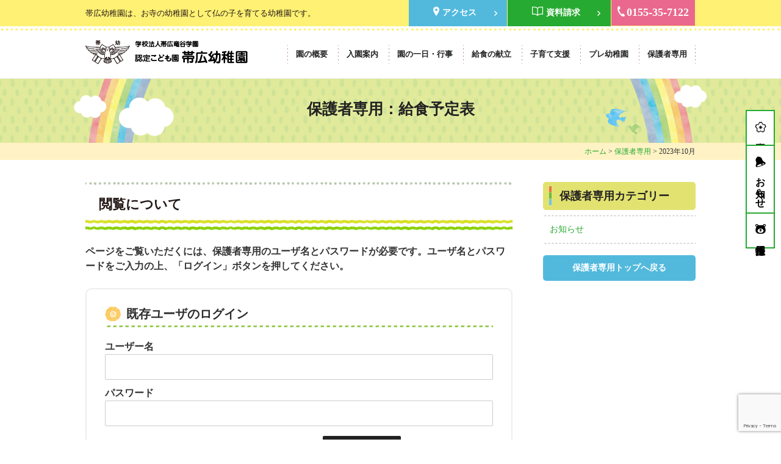

--- FILE ---
content_type: text/html; charset=utf-8
request_url: https://www.google.com/recaptcha/api2/anchor?ar=1&k=6LdFhNQfAAAAAFPMgeKn7uMLC6eESlVIEM8mzRNO&co=aHR0cHM6Ly93d3cub2JpaGlyby15b3VjaGllbi5jb206NDQz&hl=en&v=PoyoqOPhxBO7pBk68S4YbpHZ&size=invisible&anchor-ms=20000&execute-ms=30000&cb=t8f3vc3oex36
body_size: 48556
content:
<!DOCTYPE HTML><html dir="ltr" lang="en"><head><meta http-equiv="Content-Type" content="text/html; charset=UTF-8">
<meta http-equiv="X-UA-Compatible" content="IE=edge">
<title>reCAPTCHA</title>
<style type="text/css">
/* cyrillic-ext */
@font-face {
  font-family: 'Roboto';
  font-style: normal;
  font-weight: 400;
  font-stretch: 100%;
  src: url(//fonts.gstatic.com/s/roboto/v48/KFO7CnqEu92Fr1ME7kSn66aGLdTylUAMa3GUBHMdazTgWw.woff2) format('woff2');
  unicode-range: U+0460-052F, U+1C80-1C8A, U+20B4, U+2DE0-2DFF, U+A640-A69F, U+FE2E-FE2F;
}
/* cyrillic */
@font-face {
  font-family: 'Roboto';
  font-style: normal;
  font-weight: 400;
  font-stretch: 100%;
  src: url(//fonts.gstatic.com/s/roboto/v48/KFO7CnqEu92Fr1ME7kSn66aGLdTylUAMa3iUBHMdazTgWw.woff2) format('woff2');
  unicode-range: U+0301, U+0400-045F, U+0490-0491, U+04B0-04B1, U+2116;
}
/* greek-ext */
@font-face {
  font-family: 'Roboto';
  font-style: normal;
  font-weight: 400;
  font-stretch: 100%;
  src: url(//fonts.gstatic.com/s/roboto/v48/KFO7CnqEu92Fr1ME7kSn66aGLdTylUAMa3CUBHMdazTgWw.woff2) format('woff2');
  unicode-range: U+1F00-1FFF;
}
/* greek */
@font-face {
  font-family: 'Roboto';
  font-style: normal;
  font-weight: 400;
  font-stretch: 100%;
  src: url(//fonts.gstatic.com/s/roboto/v48/KFO7CnqEu92Fr1ME7kSn66aGLdTylUAMa3-UBHMdazTgWw.woff2) format('woff2');
  unicode-range: U+0370-0377, U+037A-037F, U+0384-038A, U+038C, U+038E-03A1, U+03A3-03FF;
}
/* math */
@font-face {
  font-family: 'Roboto';
  font-style: normal;
  font-weight: 400;
  font-stretch: 100%;
  src: url(//fonts.gstatic.com/s/roboto/v48/KFO7CnqEu92Fr1ME7kSn66aGLdTylUAMawCUBHMdazTgWw.woff2) format('woff2');
  unicode-range: U+0302-0303, U+0305, U+0307-0308, U+0310, U+0312, U+0315, U+031A, U+0326-0327, U+032C, U+032F-0330, U+0332-0333, U+0338, U+033A, U+0346, U+034D, U+0391-03A1, U+03A3-03A9, U+03B1-03C9, U+03D1, U+03D5-03D6, U+03F0-03F1, U+03F4-03F5, U+2016-2017, U+2034-2038, U+203C, U+2040, U+2043, U+2047, U+2050, U+2057, U+205F, U+2070-2071, U+2074-208E, U+2090-209C, U+20D0-20DC, U+20E1, U+20E5-20EF, U+2100-2112, U+2114-2115, U+2117-2121, U+2123-214F, U+2190, U+2192, U+2194-21AE, U+21B0-21E5, U+21F1-21F2, U+21F4-2211, U+2213-2214, U+2216-22FF, U+2308-230B, U+2310, U+2319, U+231C-2321, U+2336-237A, U+237C, U+2395, U+239B-23B7, U+23D0, U+23DC-23E1, U+2474-2475, U+25AF, U+25B3, U+25B7, U+25BD, U+25C1, U+25CA, U+25CC, U+25FB, U+266D-266F, U+27C0-27FF, U+2900-2AFF, U+2B0E-2B11, U+2B30-2B4C, U+2BFE, U+3030, U+FF5B, U+FF5D, U+1D400-1D7FF, U+1EE00-1EEFF;
}
/* symbols */
@font-face {
  font-family: 'Roboto';
  font-style: normal;
  font-weight: 400;
  font-stretch: 100%;
  src: url(//fonts.gstatic.com/s/roboto/v48/KFO7CnqEu92Fr1ME7kSn66aGLdTylUAMaxKUBHMdazTgWw.woff2) format('woff2');
  unicode-range: U+0001-000C, U+000E-001F, U+007F-009F, U+20DD-20E0, U+20E2-20E4, U+2150-218F, U+2190, U+2192, U+2194-2199, U+21AF, U+21E6-21F0, U+21F3, U+2218-2219, U+2299, U+22C4-22C6, U+2300-243F, U+2440-244A, U+2460-24FF, U+25A0-27BF, U+2800-28FF, U+2921-2922, U+2981, U+29BF, U+29EB, U+2B00-2BFF, U+4DC0-4DFF, U+FFF9-FFFB, U+10140-1018E, U+10190-1019C, U+101A0, U+101D0-101FD, U+102E0-102FB, U+10E60-10E7E, U+1D2C0-1D2D3, U+1D2E0-1D37F, U+1F000-1F0FF, U+1F100-1F1AD, U+1F1E6-1F1FF, U+1F30D-1F30F, U+1F315, U+1F31C, U+1F31E, U+1F320-1F32C, U+1F336, U+1F378, U+1F37D, U+1F382, U+1F393-1F39F, U+1F3A7-1F3A8, U+1F3AC-1F3AF, U+1F3C2, U+1F3C4-1F3C6, U+1F3CA-1F3CE, U+1F3D4-1F3E0, U+1F3ED, U+1F3F1-1F3F3, U+1F3F5-1F3F7, U+1F408, U+1F415, U+1F41F, U+1F426, U+1F43F, U+1F441-1F442, U+1F444, U+1F446-1F449, U+1F44C-1F44E, U+1F453, U+1F46A, U+1F47D, U+1F4A3, U+1F4B0, U+1F4B3, U+1F4B9, U+1F4BB, U+1F4BF, U+1F4C8-1F4CB, U+1F4D6, U+1F4DA, U+1F4DF, U+1F4E3-1F4E6, U+1F4EA-1F4ED, U+1F4F7, U+1F4F9-1F4FB, U+1F4FD-1F4FE, U+1F503, U+1F507-1F50B, U+1F50D, U+1F512-1F513, U+1F53E-1F54A, U+1F54F-1F5FA, U+1F610, U+1F650-1F67F, U+1F687, U+1F68D, U+1F691, U+1F694, U+1F698, U+1F6AD, U+1F6B2, U+1F6B9-1F6BA, U+1F6BC, U+1F6C6-1F6CF, U+1F6D3-1F6D7, U+1F6E0-1F6EA, U+1F6F0-1F6F3, U+1F6F7-1F6FC, U+1F700-1F7FF, U+1F800-1F80B, U+1F810-1F847, U+1F850-1F859, U+1F860-1F887, U+1F890-1F8AD, U+1F8B0-1F8BB, U+1F8C0-1F8C1, U+1F900-1F90B, U+1F93B, U+1F946, U+1F984, U+1F996, U+1F9E9, U+1FA00-1FA6F, U+1FA70-1FA7C, U+1FA80-1FA89, U+1FA8F-1FAC6, U+1FACE-1FADC, U+1FADF-1FAE9, U+1FAF0-1FAF8, U+1FB00-1FBFF;
}
/* vietnamese */
@font-face {
  font-family: 'Roboto';
  font-style: normal;
  font-weight: 400;
  font-stretch: 100%;
  src: url(//fonts.gstatic.com/s/roboto/v48/KFO7CnqEu92Fr1ME7kSn66aGLdTylUAMa3OUBHMdazTgWw.woff2) format('woff2');
  unicode-range: U+0102-0103, U+0110-0111, U+0128-0129, U+0168-0169, U+01A0-01A1, U+01AF-01B0, U+0300-0301, U+0303-0304, U+0308-0309, U+0323, U+0329, U+1EA0-1EF9, U+20AB;
}
/* latin-ext */
@font-face {
  font-family: 'Roboto';
  font-style: normal;
  font-weight: 400;
  font-stretch: 100%;
  src: url(//fonts.gstatic.com/s/roboto/v48/KFO7CnqEu92Fr1ME7kSn66aGLdTylUAMa3KUBHMdazTgWw.woff2) format('woff2');
  unicode-range: U+0100-02BA, U+02BD-02C5, U+02C7-02CC, U+02CE-02D7, U+02DD-02FF, U+0304, U+0308, U+0329, U+1D00-1DBF, U+1E00-1E9F, U+1EF2-1EFF, U+2020, U+20A0-20AB, U+20AD-20C0, U+2113, U+2C60-2C7F, U+A720-A7FF;
}
/* latin */
@font-face {
  font-family: 'Roboto';
  font-style: normal;
  font-weight: 400;
  font-stretch: 100%;
  src: url(//fonts.gstatic.com/s/roboto/v48/KFO7CnqEu92Fr1ME7kSn66aGLdTylUAMa3yUBHMdazQ.woff2) format('woff2');
  unicode-range: U+0000-00FF, U+0131, U+0152-0153, U+02BB-02BC, U+02C6, U+02DA, U+02DC, U+0304, U+0308, U+0329, U+2000-206F, U+20AC, U+2122, U+2191, U+2193, U+2212, U+2215, U+FEFF, U+FFFD;
}
/* cyrillic-ext */
@font-face {
  font-family: 'Roboto';
  font-style: normal;
  font-weight: 500;
  font-stretch: 100%;
  src: url(//fonts.gstatic.com/s/roboto/v48/KFO7CnqEu92Fr1ME7kSn66aGLdTylUAMa3GUBHMdazTgWw.woff2) format('woff2');
  unicode-range: U+0460-052F, U+1C80-1C8A, U+20B4, U+2DE0-2DFF, U+A640-A69F, U+FE2E-FE2F;
}
/* cyrillic */
@font-face {
  font-family: 'Roboto';
  font-style: normal;
  font-weight: 500;
  font-stretch: 100%;
  src: url(//fonts.gstatic.com/s/roboto/v48/KFO7CnqEu92Fr1ME7kSn66aGLdTylUAMa3iUBHMdazTgWw.woff2) format('woff2');
  unicode-range: U+0301, U+0400-045F, U+0490-0491, U+04B0-04B1, U+2116;
}
/* greek-ext */
@font-face {
  font-family: 'Roboto';
  font-style: normal;
  font-weight: 500;
  font-stretch: 100%;
  src: url(//fonts.gstatic.com/s/roboto/v48/KFO7CnqEu92Fr1ME7kSn66aGLdTylUAMa3CUBHMdazTgWw.woff2) format('woff2');
  unicode-range: U+1F00-1FFF;
}
/* greek */
@font-face {
  font-family: 'Roboto';
  font-style: normal;
  font-weight: 500;
  font-stretch: 100%;
  src: url(//fonts.gstatic.com/s/roboto/v48/KFO7CnqEu92Fr1ME7kSn66aGLdTylUAMa3-UBHMdazTgWw.woff2) format('woff2');
  unicode-range: U+0370-0377, U+037A-037F, U+0384-038A, U+038C, U+038E-03A1, U+03A3-03FF;
}
/* math */
@font-face {
  font-family: 'Roboto';
  font-style: normal;
  font-weight: 500;
  font-stretch: 100%;
  src: url(//fonts.gstatic.com/s/roboto/v48/KFO7CnqEu92Fr1ME7kSn66aGLdTylUAMawCUBHMdazTgWw.woff2) format('woff2');
  unicode-range: U+0302-0303, U+0305, U+0307-0308, U+0310, U+0312, U+0315, U+031A, U+0326-0327, U+032C, U+032F-0330, U+0332-0333, U+0338, U+033A, U+0346, U+034D, U+0391-03A1, U+03A3-03A9, U+03B1-03C9, U+03D1, U+03D5-03D6, U+03F0-03F1, U+03F4-03F5, U+2016-2017, U+2034-2038, U+203C, U+2040, U+2043, U+2047, U+2050, U+2057, U+205F, U+2070-2071, U+2074-208E, U+2090-209C, U+20D0-20DC, U+20E1, U+20E5-20EF, U+2100-2112, U+2114-2115, U+2117-2121, U+2123-214F, U+2190, U+2192, U+2194-21AE, U+21B0-21E5, U+21F1-21F2, U+21F4-2211, U+2213-2214, U+2216-22FF, U+2308-230B, U+2310, U+2319, U+231C-2321, U+2336-237A, U+237C, U+2395, U+239B-23B7, U+23D0, U+23DC-23E1, U+2474-2475, U+25AF, U+25B3, U+25B7, U+25BD, U+25C1, U+25CA, U+25CC, U+25FB, U+266D-266F, U+27C0-27FF, U+2900-2AFF, U+2B0E-2B11, U+2B30-2B4C, U+2BFE, U+3030, U+FF5B, U+FF5D, U+1D400-1D7FF, U+1EE00-1EEFF;
}
/* symbols */
@font-face {
  font-family: 'Roboto';
  font-style: normal;
  font-weight: 500;
  font-stretch: 100%;
  src: url(//fonts.gstatic.com/s/roboto/v48/KFO7CnqEu92Fr1ME7kSn66aGLdTylUAMaxKUBHMdazTgWw.woff2) format('woff2');
  unicode-range: U+0001-000C, U+000E-001F, U+007F-009F, U+20DD-20E0, U+20E2-20E4, U+2150-218F, U+2190, U+2192, U+2194-2199, U+21AF, U+21E6-21F0, U+21F3, U+2218-2219, U+2299, U+22C4-22C6, U+2300-243F, U+2440-244A, U+2460-24FF, U+25A0-27BF, U+2800-28FF, U+2921-2922, U+2981, U+29BF, U+29EB, U+2B00-2BFF, U+4DC0-4DFF, U+FFF9-FFFB, U+10140-1018E, U+10190-1019C, U+101A0, U+101D0-101FD, U+102E0-102FB, U+10E60-10E7E, U+1D2C0-1D2D3, U+1D2E0-1D37F, U+1F000-1F0FF, U+1F100-1F1AD, U+1F1E6-1F1FF, U+1F30D-1F30F, U+1F315, U+1F31C, U+1F31E, U+1F320-1F32C, U+1F336, U+1F378, U+1F37D, U+1F382, U+1F393-1F39F, U+1F3A7-1F3A8, U+1F3AC-1F3AF, U+1F3C2, U+1F3C4-1F3C6, U+1F3CA-1F3CE, U+1F3D4-1F3E0, U+1F3ED, U+1F3F1-1F3F3, U+1F3F5-1F3F7, U+1F408, U+1F415, U+1F41F, U+1F426, U+1F43F, U+1F441-1F442, U+1F444, U+1F446-1F449, U+1F44C-1F44E, U+1F453, U+1F46A, U+1F47D, U+1F4A3, U+1F4B0, U+1F4B3, U+1F4B9, U+1F4BB, U+1F4BF, U+1F4C8-1F4CB, U+1F4D6, U+1F4DA, U+1F4DF, U+1F4E3-1F4E6, U+1F4EA-1F4ED, U+1F4F7, U+1F4F9-1F4FB, U+1F4FD-1F4FE, U+1F503, U+1F507-1F50B, U+1F50D, U+1F512-1F513, U+1F53E-1F54A, U+1F54F-1F5FA, U+1F610, U+1F650-1F67F, U+1F687, U+1F68D, U+1F691, U+1F694, U+1F698, U+1F6AD, U+1F6B2, U+1F6B9-1F6BA, U+1F6BC, U+1F6C6-1F6CF, U+1F6D3-1F6D7, U+1F6E0-1F6EA, U+1F6F0-1F6F3, U+1F6F7-1F6FC, U+1F700-1F7FF, U+1F800-1F80B, U+1F810-1F847, U+1F850-1F859, U+1F860-1F887, U+1F890-1F8AD, U+1F8B0-1F8BB, U+1F8C0-1F8C1, U+1F900-1F90B, U+1F93B, U+1F946, U+1F984, U+1F996, U+1F9E9, U+1FA00-1FA6F, U+1FA70-1FA7C, U+1FA80-1FA89, U+1FA8F-1FAC6, U+1FACE-1FADC, U+1FADF-1FAE9, U+1FAF0-1FAF8, U+1FB00-1FBFF;
}
/* vietnamese */
@font-face {
  font-family: 'Roboto';
  font-style: normal;
  font-weight: 500;
  font-stretch: 100%;
  src: url(//fonts.gstatic.com/s/roboto/v48/KFO7CnqEu92Fr1ME7kSn66aGLdTylUAMa3OUBHMdazTgWw.woff2) format('woff2');
  unicode-range: U+0102-0103, U+0110-0111, U+0128-0129, U+0168-0169, U+01A0-01A1, U+01AF-01B0, U+0300-0301, U+0303-0304, U+0308-0309, U+0323, U+0329, U+1EA0-1EF9, U+20AB;
}
/* latin-ext */
@font-face {
  font-family: 'Roboto';
  font-style: normal;
  font-weight: 500;
  font-stretch: 100%;
  src: url(//fonts.gstatic.com/s/roboto/v48/KFO7CnqEu92Fr1ME7kSn66aGLdTylUAMa3KUBHMdazTgWw.woff2) format('woff2');
  unicode-range: U+0100-02BA, U+02BD-02C5, U+02C7-02CC, U+02CE-02D7, U+02DD-02FF, U+0304, U+0308, U+0329, U+1D00-1DBF, U+1E00-1E9F, U+1EF2-1EFF, U+2020, U+20A0-20AB, U+20AD-20C0, U+2113, U+2C60-2C7F, U+A720-A7FF;
}
/* latin */
@font-face {
  font-family: 'Roboto';
  font-style: normal;
  font-weight: 500;
  font-stretch: 100%;
  src: url(//fonts.gstatic.com/s/roboto/v48/KFO7CnqEu92Fr1ME7kSn66aGLdTylUAMa3yUBHMdazQ.woff2) format('woff2');
  unicode-range: U+0000-00FF, U+0131, U+0152-0153, U+02BB-02BC, U+02C6, U+02DA, U+02DC, U+0304, U+0308, U+0329, U+2000-206F, U+20AC, U+2122, U+2191, U+2193, U+2212, U+2215, U+FEFF, U+FFFD;
}
/* cyrillic-ext */
@font-face {
  font-family: 'Roboto';
  font-style: normal;
  font-weight: 900;
  font-stretch: 100%;
  src: url(//fonts.gstatic.com/s/roboto/v48/KFO7CnqEu92Fr1ME7kSn66aGLdTylUAMa3GUBHMdazTgWw.woff2) format('woff2');
  unicode-range: U+0460-052F, U+1C80-1C8A, U+20B4, U+2DE0-2DFF, U+A640-A69F, U+FE2E-FE2F;
}
/* cyrillic */
@font-face {
  font-family: 'Roboto';
  font-style: normal;
  font-weight: 900;
  font-stretch: 100%;
  src: url(//fonts.gstatic.com/s/roboto/v48/KFO7CnqEu92Fr1ME7kSn66aGLdTylUAMa3iUBHMdazTgWw.woff2) format('woff2');
  unicode-range: U+0301, U+0400-045F, U+0490-0491, U+04B0-04B1, U+2116;
}
/* greek-ext */
@font-face {
  font-family: 'Roboto';
  font-style: normal;
  font-weight: 900;
  font-stretch: 100%;
  src: url(//fonts.gstatic.com/s/roboto/v48/KFO7CnqEu92Fr1ME7kSn66aGLdTylUAMa3CUBHMdazTgWw.woff2) format('woff2');
  unicode-range: U+1F00-1FFF;
}
/* greek */
@font-face {
  font-family: 'Roboto';
  font-style: normal;
  font-weight: 900;
  font-stretch: 100%;
  src: url(//fonts.gstatic.com/s/roboto/v48/KFO7CnqEu92Fr1ME7kSn66aGLdTylUAMa3-UBHMdazTgWw.woff2) format('woff2');
  unicode-range: U+0370-0377, U+037A-037F, U+0384-038A, U+038C, U+038E-03A1, U+03A3-03FF;
}
/* math */
@font-face {
  font-family: 'Roboto';
  font-style: normal;
  font-weight: 900;
  font-stretch: 100%;
  src: url(//fonts.gstatic.com/s/roboto/v48/KFO7CnqEu92Fr1ME7kSn66aGLdTylUAMawCUBHMdazTgWw.woff2) format('woff2');
  unicode-range: U+0302-0303, U+0305, U+0307-0308, U+0310, U+0312, U+0315, U+031A, U+0326-0327, U+032C, U+032F-0330, U+0332-0333, U+0338, U+033A, U+0346, U+034D, U+0391-03A1, U+03A3-03A9, U+03B1-03C9, U+03D1, U+03D5-03D6, U+03F0-03F1, U+03F4-03F5, U+2016-2017, U+2034-2038, U+203C, U+2040, U+2043, U+2047, U+2050, U+2057, U+205F, U+2070-2071, U+2074-208E, U+2090-209C, U+20D0-20DC, U+20E1, U+20E5-20EF, U+2100-2112, U+2114-2115, U+2117-2121, U+2123-214F, U+2190, U+2192, U+2194-21AE, U+21B0-21E5, U+21F1-21F2, U+21F4-2211, U+2213-2214, U+2216-22FF, U+2308-230B, U+2310, U+2319, U+231C-2321, U+2336-237A, U+237C, U+2395, U+239B-23B7, U+23D0, U+23DC-23E1, U+2474-2475, U+25AF, U+25B3, U+25B7, U+25BD, U+25C1, U+25CA, U+25CC, U+25FB, U+266D-266F, U+27C0-27FF, U+2900-2AFF, U+2B0E-2B11, U+2B30-2B4C, U+2BFE, U+3030, U+FF5B, U+FF5D, U+1D400-1D7FF, U+1EE00-1EEFF;
}
/* symbols */
@font-face {
  font-family: 'Roboto';
  font-style: normal;
  font-weight: 900;
  font-stretch: 100%;
  src: url(//fonts.gstatic.com/s/roboto/v48/KFO7CnqEu92Fr1ME7kSn66aGLdTylUAMaxKUBHMdazTgWw.woff2) format('woff2');
  unicode-range: U+0001-000C, U+000E-001F, U+007F-009F, U+20DD-20E0, U+20E2-20E4, U+2150-218F, U+2190, U+2192, U+2194-2199, U+21AF, U+21E6-21F0, U+21F3, U+2218-2219, U+2299, U+22C4-22C6, U+2300-243F, U+2440-244A, U+2460-24FF, U+25A0-27BF, U+2800-28FF, U+2921-2922, U+2981, U+29BF, U+29EB, U+2B00-2BFF, U+4DC0-4DFF, U+FFF9-FFFB, U+10140-1018E, U+10190-1019C, U+101A0, U+101D0-101FD, U+102E0-102FB, U+10E60-10E7E, U+1D2C0-1D2D3, U+1D2E0-1D37F, U+1F000-1F0FF, U+1F100-1F1AD, U+1F1E6-1F1FF, U+1F30D-1F30F, U+1F315, U+1F31C, U+1F31E, U+1F320-1F32C, U+1F336, U+1F378, U+1F37D, U+1F382, U+1F393-1F39F, U+1F3A7-1F3A8, U+1F3AC-1F3AF, U+1F3C2, U+1F3C4-1F3C6, U+1F3CA-1F3CE, U+1F3D4-1F3E0, U+1F3ED, U+1F3F1-1F3F3, U+1F3F5-1F3F7, U+1F408, U+1F415, U+1F41F, U+1F426, U+1F43F, U+1F441-1F442, U+1F444, U+1F446-1F449, U+1F44C-1F44E, U+1F453, U+1F46A, U+1F47D, U+1F4A3, U+1F4B0, U+1F4B3, U+1F4B9, U+1F4BB, U+1F4BF, U+1F4C8-1F4CB, U+1F4D6, U+1F4DA, U+1F4DF, U+1F4E3-1F4E6, U+1F4EA-1F4ED, U+1F4F7, U+1F4F9-1F4FB, U+1F4FD-1F4FE, U+1F503, U+1F507-1F50B, U+1F50D, U+1F512-1F513, U+1F53E-1F54A, U+1F54F-1F5FA, U+1F610, U+1F650-1F67F, U+1F687, U+1F68D, U+1F691, U+1F694, U+1F698, U+1F6AD, U+1F6B2, U+1F6B9-1F6BA, U+1F6BC, U+1F6C6-1F6CF, U+1F6D3-1F6D7, U+1F6E0-1F6EA, U+1F6F0-1F6F3, U+1F6F7-1F6FC, U+1F700-1F7FF, U+1F800-1F80B, U+1F810-1F847, U+1F850-1F859, U+1F860-1F887, U+1F890-1F8AD, U+1F8B0-1F8BB, U+1F8C0-1F8C1, U+1F900-1F90B, U+1F93B, U+1F946, U+1F984, U+1F996, U+1F9E9, U+1FA00-1FA6F, U+1FA70-1FA7C, U+1FA80-1FA89, U+1FA8F-1FAC6, U+1FACE-1FADC, U+1FADF-1FAE9, U+1FAF0-1FAF8, U+1FB00-1FBFF;
}
/* vietnamese */
@font-face {
  font-family: 'Roboto';
  font-style: normal;
  font-weight: 900;
  font-stretch: 100%;
  src: url(//fonts.gstatic.com/s/roboto/v48/KFO7CnqEu92Fr1ME7kSn66aGLdTylUAMa3OUBHMdazTgWw.woff2) format('woff2');
  unicode-range: U+0102-0103, U+0110-0111, U+0128-0129, U+0168-0169, U+01A0-01A1, U+01AF-01B0, U+0300-0301, U+0303-0304, U+0308-0309, U+0323, U+0329, U+1EA0-1EF9, U+20AB;
}
/* latin-ext */
@font-face {
  font-family: 'Roboto';
  font-style: normal;
  font-weight: 900;
  font-stretch: 100%;
  src: url(//fonts.gstatic.com/s/roboto/v48/KFO7CnqEu92Fr1ME7kSn66aGLdTylUAMa3KUBHMdazTgWw.woff2) format('woff2');
  unicode-range: U+0100-02BA, U+02BD-02C5, U+02C7-02CC, U+02CE-02D7, U+02DD-02FF, U+0304, U+0308, U+0329, U+1D00-1DBF, U+1E00-1E9F, U+1EF2-1EFF, U+2020, U+20A0-20AB, U+20AD-20C0, U+2113, U+2C60-2C7F, U+A720-A7FF;
}
/* latin */
@font-face {
  font-family: 'Roboto';
  font-style: normal;
  font-weight: 900;
  font-stretch: 100%;
  src: url(//fonts.gstatic.com/s/roboto/v48/KFO7CnqEu92Fr1ME7kSn66aGLdTylUAMa3yUBHMdazQ.woff2) format('woff2');
  unicode-range: U+0000-00FF, U+0131, U+0152-0153, U+02BB-02BC, U+02C6, U+02DA, U+02DC, U+0304, U+0308, U+0329, U+2000-206F, U+20AC, U+2122, U+2191, U+2193, U+2212, U+2215, U+FEFF, U+FFFD;
}

</style>
<link rel="stylesheet" type="text/css" href="https://www.gstatic.com/recaptcha/releases/PoyoqOPhxBO7pBk68S4YbpHZ/styles__ltr.css">
<script nonce="KgaU4GD6iT2VsL3Ql-BOQw" type="text/javascript">window['__recaptcha_api'] = 'https://www.google.com/recaptcha/api2/';</script>
<script type="text/javascript" src="https://www.gstatic.com/recaptcha/releases/PoyoqOPhxBO7pBk68S4YbpHZ/recaptcha__en.js" nonce="KgaU4GD6iT2VsL3Ql-BOQw">
      
    </script></head>
<body><div id="rc-anchor-alert" class="rc-anchor-alert"></div>
<input type="hidden" id="recaptcha-token" value="[base64]">
<script type="text/javascript" nonce="KgaU4GD6iT2VsL3Ql-BOQw">
      recaptcha.anchor.Main.init("[\x22ainput\x22,[\x22bgdata\x22,\x22\x22,\[base64]/[base64]/[base64]/[base64]/cjw8ejpyPj4+eil9Y2F0Y2gobCl7dGhyb3cgbDt9fSxIPWZ1bmN0aW9uKHcsdCx6KXtpZih3PT0xOTR8fHc9PTIwOCl0LnZbd10/dC52W3ddLmNvbmNhdCh6KTp0LnZbd109b2Yoeix0KTtlbHNle2lmKHQuYkImJnchPTMxNylyZXR1cm47dz09NjZ8fHc9PTEyMnx8dz09NDcwfHx3PT00NHx8dz09NDE2fHx3PT0zOTd8fHc9PTQyMXx8dz09Njh8fHc9PTcwfHx3PT0xODQ/[base64]/[base64]/[base64]/bmV3IGRbVl0oSlswXSk6cD09Mj9uZXcgZFtWXShKWzBdLEpbMV0pOnA9PTM/bmV3IGRbVl0oSlswXSxKWzFdLEpbMl0pOnA9PTQ/[base64]/[base64]/[base64]/[base64]\x22,\[base64]\\u003d\\u003d\x22,\x22w6IsCG0dOSx0wpXCojQRcX7CsXUGOsKVWA0GOUhbbw91GsO5w4bCqcKIw7tsw7E0fcKmNcOdwrVBwrHDjcO0LgwdEjnDjcO2w5JKZcO9wqXCmEZZw67DpxHCu8KTFsKFw4R0HkMSKDtNwq94ZALDscKNOcOmfMK4dsKkwrnDr8OYeG5DChHCr8O2UX/CoVXDnwA7w4JbCMOYwqFHw4rCj0Rxw7HDg8KQwrZUAsK+wpnCk1zDhsK9w7ZDPDQFwp3Ci8O6wrPCkBI3WWo+KWPCjMK2wrHCqMOawqdKw7Ibw77ChMOJw4FGd0/ClnXDpmBsa0vDtcKsFsKCG3B3w6HDjnMWSiTCsMKuwoEWWcO3dQRBPVhAwpRiwpDCq8OCw6nDtBAyw5zCtMOCw4/[base64]/DmMKNwpTDhkkcfWwvwo4Cwrkmw6PCrUbDrcKawqHDgRQvAQMfwqguFgc0fizCkMOfHMKqN3JHADbDscKRJlfDjcKBaU7Dl8O0OcO5wqshwqAKcD/CvMKCwpvClMOQw6nDqsOKw7LClMOiwoHChMOGecOycwDDt3zCisOAZ8OywqwNdANRGRHDuhEyTlnCkz0Tw5EmbWp/MsKNwr/DmsOgwr7CnXjDtnLCvlFgTMO4UsKuwolsLH/Cimhlw5h6wonCrCdgwp/CsDDDn0QrWTzDkzPDjzZHw6IxbcKXM8KSLUnDiMOXwpHCrsKCwrnDgcOYPcKrasOUwpN+wp3DicKIwpITwoTDrMKJBkfCgQk/woPDuxDCv0/CmsK0wrMLwoDComTCni9YJcOkw7fChsOeJDrCjsOXwrYAw4jChh3CvcOEfMOUwrrDgsKswqQFAsOEF8OWw6fDqh7CksOiwq/CnWTDgTg8b8O4ScKoScKhw5gJwq/DoicALMO2w4nCq20+G8O9wqDDu8OQA8KNw53DlsO7w7dpanp8wooHNsK3w5rDshcawqvDnmnCiQLDtsK8w7kPZ8KQwrVSJh9Fw53DpE1aTWUqZ8KXUcOQZBTChk3CgmsrNQsUw7jCs1IJI8K/D8O1ZDfDtU5TD8Ktw7MsQsOPwqVyVcKLwrTCg1ANQl9KDDsNIcKow7TDrsKJbMKsw5ltw6vCvDTCvRJNw5/[base64]/[base64]/[base64]/Cr8OqblzCqsOvw6bDoHPCvUTDqMOtIMKGe8OocsKmwr9UwqhlFFTDksOCeMOqNyVUS8OcEsKuwr/DvMODw7AcQX7CiMKawr9RTcOJw47CrFrCjERjwpdyw4sLwq/DlmNNw7HDmk7Ds8O6GHssOkIfw4HDrmAIw7huFAAZcwtcwotvw5XCkjDDlg7Ctn94w5cdwogUw4xbbcK3BX/DpH7Dk8KKwpZBPFlWworCig4HcMOEVMKcBsObMGQsBsKPCxp9wocDwqhofsKewpTCr8KSa8Ouw4TDgkhMaF/Cp37DlsKxTGTDhsOidCBTEMOuwo0EKmbDs3/[base64]/[base64]/LT/DkjMqw7PDsMOfwqXDqsKrOcO7N3w/[base64]/wrHDg8OHwotvfWM4w7/DoWBMYXTCmMK0PDtzwrLDr8OgwrFLV8Owb3tHRMK0OMOQwp/CocKwBsKGwqHDqMKhbsKJHMOaQi4cw6kUZTUYQsOVEWxwdyHCiMK4w6IVaGl2GsKVw7rCgm0jLwFVLcKCw7fCu8OEwpHDu8KFDsOFw6/DicONZyXCn8O5w6bDhsKbwoZhIMOdwp7CgTLDgx/[base64]/diPCmsOWDMOnd3vDs1XDqMOfS3J5IMKOMMKAJBo1WsO7H8OTc8KYcsOaFy46A1kNfcOSRSwUeSTDk1Zww6BCXVpYecKrHlDDpnYAw5ttw6oCRk5Ewp3Cu8KQe0ZOwrtqw5Jxw7TDrwDDo3XCp8OfcBzCnTjDkMOgCsO/w6kAJMO2Jh3DtMODw6zDkBrCr1nDmGQJwqLCkmLDtMOvQ8KMU31DQGzCuMKnwrtkw5JMw7BNwpbDnsKIdsKLXsOcw7RkV18DU8OoRC8twqVdQ0VYwqdKwpxISloHB10MwqDCvBfDqU7DicO7wrQww7/CkT/DvsODQCbDo1BWw6HCqDM/PADDuycUwrvCvFFhwrnCt8O5wpbDjhHCv2/CtlBSOxIYw7zDtmQ3wrjCt8OZwqjDjkYIwpkPNSHCrTEfwr/Dp8O3PnLCrMODfhHCownCs8Kmw6rCp8OzwpzDncKaC17DgsKeYQkuccOHwojDp2NPW0ouNMOWO8KfREfCpELCm8Oqez3CusKtbcO2Z8KqwoFiHsOIS8OCEB1CFMKswqZNT0TCosOKWsObScOaU2fDusOJw5vCtcKDPXjDsjUTw4Y2w4/DrsKhw7N3wohLw4jCq8OIwqcxwqAPw5Acw7DCo8KswpDCki7DkMORGRHDmELClRzDnQXCnsKaPMO8A8Omw7zCtMK5TwvDs8K7wrobM0TDlMKkTMKxBcOlfcO8cEbCoBjDlSDCriQwP3hHZ3k/w7ghw63CnhTDqcK1XHMEEA3Du8Kuw5Iaw51eTwzCgcO3wq7CgMO6w7vConfDpMOLwrx6wpjCucKxwrlNBCrDgsOXMsKbPMO8TMK7C8OpTMKCbltQYgHDkEDCnMOvfz7CpsK/w77Co8Olw6LCmxLCsCocw7TCnF0Mby7Dv3QDw6zCpD/Djh8CXiXDiQYlMsK6w6QKKVTCu8KjFcO8wpjCh8KQwr/CqcKawoUfwod4wozCtyd3JEUyB8Knwq5Iw4lrw7QswqLCl8O7GcKiC8OEUUBCXHcSwphfKcKxIsO8VcKJwoAQwoBzw6/CmU8ISMO7w5LDvsOLwrgewo3CgFzDpcOnZsKYX34MbSPCvsK3w6PCqcKdw5/[base64]/w6fCi8OhwqwjGMK3dRrCksKhwrbDt1ZBYsKHPDXCsUjDoMOJe0dhw6cdMcKqwojDm1h1Uy1jw4jCulbDosKRw7jCkQHCs8O/EyTDrHgWw7V/w7PClhLDnsOcwofCn8KVaUUXIMOnV3sJw43DtsK/[base64]/Do8Oow6sqdsOOw6vCn0zDvsOdaMKAZ8Okw4XDjlHCmMKTQcOWw4LDuiJ5w7V+UMO0wpTDu0QNwpAawoLCgljDgCULwpHDk0/CgjMENcOzIi3CjyhKFcKmOU0UPsKTLsKAQCPCjyXDqcONZH9Yw7l/wqQZGsKkwrjCgcKrc1TCqMO7w6suw7EGw4RafhbDr8Obw74GwqXDhw3CoyHCncKqJsKAbSV/dx54w4bDmU8dw63DrsK6wq/[base64]/CtVDDo8ONeS/CtcKceFHDscObRMKLFMKBBsKkw4HDsjXDqcO/wqsXE8K5KcOEGUFSZ8Omw5HCvsKDw74ZwojDsDfChcOkMQnDnsKmVwFmwoTDpcOewr5ewrTCljDDhsOyw61Zw5/CncKpMcKVw78PemcbES7DmcKJN8ORwoPDoXPCnsKSwr3CmsOkwq3DoQR5AjLCmVXCnn89WVdvwpJwdMKjDwpfwoLCvUrDolHDgcOkAMKowpJjbMOfwpLDpUTDpisbw73ClsK/fHUYwpPCrU1desKrVV7DqsORBsOlwr0pwokQwoQ7w4zDim3CgcKnw4wmw4/CqcKcwpZNPxXDiT3Cr8OtwoZFw73CqU/[base64]/[base64]/CuEomOH3ChsKCFMOFRsODwovDvyI4wr9ER1rDg0UdwpbChzw7w6PDnSbCq8OVXcKYw749w7tSw50ywoB/woFpwqTCthY5MsOSbsOQPVHCqDTComQGVDpPwp0zw6hKw5Uywro1w47Cj8K5DMOkw7/Cn09Kw4AWwr3Cpg8Sw45Kw6jCu8ObDTbCpER8HMOdwpFsw7YSw7/CtwfDvMKnw5gOG0Ncw4Isw4B+wpQHJkEbwpbDhsKAKcOKw47CsHIowrodfBR3w4TCtMKhw64Iw5bDmwAVw6PCkho6YcODS8Oaw5PCuUNswozDoRI7IE/DuTcvw7RGw6DDiDQ+wpQ3ZVLCosKZwrjCh3jDrsO3wq1Cb8KjbsKTVyh4wpPDmXXDtsK5bT4VbCExOTrCnz97WE4iwqIhXyFPd8KOw60+wr/DgMOTw5rClsOPAiEVw5HCt8O3KGk/[base64]/[base64]/CoMOOwoETdH7CjsKfaRV+V3Nrwp1vJVfCscK/fcKPOjxrwoQ4w6JJHcKWFsOTw6PDicKTw6fDliEnVcKTGGTCkV15DQchwrJ4XUwRUcK0EWpCHn5jVlt0cAgKEcKuPAhmwqzDpXbDnMK4w7AVwqLDuhvDrXtwfcKyw5TCmUY7BMK9MXDCosOhwodSw4XCi3VVwqzCmcOlw4/[base64]/CgCsrwpfDhQkfw6NBwpXDrQcKT8OYHcKyb8O3YMOYw7VZVMOXDCnCrMO2GsOhwoofUl7Ci8Knw4PDkXrDpy0QKVctJiwowq/[base64]/cG7DqcKIwr3CrF4TQ8O3wrZcwoQJw4TClk8iO8KMwqtSPsOlwo4FSUpXw7LDgcKdMMKVwpDDlcOAJ8KXRQ/DlMOZwowSwpvDpcK9woDDnMKTfsOnMy0Ew4VJR8KJZ8OvclYewp8+ElnDtE82PlQiw77CpsK6wqMjwoLDlcO7UR3CqzvCqsKtGcO1wprCsm3Ch8OHHcONA8O1XHNjwr4cRMKIUsKLMcKxwqjDpS7DucOCw4s0J8KyFkHDuVkLwpsQQ8OEMjlOccOWwqt/SV7CukjDknzCpzzDkUlbw6wkw7TDm1nCpAAXwolcw4TCrBnDkcOGTkzDnFLCicO5wofDvsKJCkDDj8Kpw4Eswp/Dp8K+w7LDqT9CGjIfw5NXw6AoPiDCihhQw7HCgMOwHRYdDcKFwojChH0+wqp4AMOwwrosG2/CiCzCm8OVEcOYf3YkLMKNwpgHwozCsSxKJCMrLis8wrPDt2gQw6Mfwr9BMnjDuMOwwoXCiBxHf8OrVcO8wq0YAiJiwoo2RsKHf8K+Oit1J2rDuMOtwrrDisK/ecKrwrbClwIuw6LDu8K6GsOHwrRBwr/[base64]/w5zCvcKKdMO1wpLCunfCk0fCiWbCjV59w79daMKWw5ZkTEwTwrrDrXpXXD3CnDXCr8OtSnJ1w4jCtTrDmHBrw4xVwpLCs8Olwrp5Z8KAIsKZVcOcw6Yjw7fCvhMPPcK/GsKlw6bCl8KUwo7DgMKaKMKgwp3Cn8OVwpDCjcKfw45CwpJ2aXgvE8Kdw43DpsKpOVdWMGMAwoYFMj3DtcO3MMOZw7vCuMOswrrDpMOKJcKUCQLCosOSOsOJS37DscKww5QkwpzDssO8wrXDiRTDlS/CjMORXH3DrBjDqQxIwpfDoMK2w7k+wrrDjcOQD8Kzw77CpsK4wrkpUcKlw5/Cmj/DiEPCqT7DoRzDo8O3XMKZwoDCncOawq3DmMOEw5DDkmvCq8Oke8ORbDrDisOrI8Ksw6YcJmdQF8OlXsKkcy4xeVjDm8KpwqLCu8KwwqUEw4ImOjfChSTDthfCqcORwqzDsUAPw7psShsIw77Dr2/Dqwt8IW7Drgt1wo/Dnx7CncKBwq3DrT3ChcOtw6RHw4sVwq9ZwojDssOTwpLCnB5yHi1RUD80wqPDnMOnwozCrcKow5LDrx3DqjVoc154FsODen/DjXQOw6XCkMKJM8OjwrdRHsKDwovCnMKZwoYHw4rDosO3w7/Do8OhE8KFc2vCpMOUw7bDpg3DsTHCqcOpwprDuSpwwpszw7R3wo/Di8OnZTlFXSHDn8KsKDfDgsKyw4TDgFMxw7nDsG7Dj8K/wq/Ch2nCpCscWVo0wqvCtlnCqUscT8KXwqUKGjLDl0YIbsK7w7jDlG1Vw5zCtsOwURXDjnXDg8KyEMOpbXLCn8OMAT5dXkFfL0txwpfDtS7DnDBcw5TCnSLCmRp/MsKcw6LDuG3Dg2Yvw4bDhMKGNw7CusOacsOBJGEXbSzDu1RGwrhewrPDmwXDqjYCwpfDicKGf8KrCMKvw7LDoMK9w55xHcOvK8KpLGnDswbDiB4VBD7CpsOuwoIjU31/[base64]/[base64]/CtT5vFzbDk0Z1CcOjw4jDq8Kpw5/CqQ/DrksZVhMgEV9dQ2/CmUbCtsKHwrzCgsO7DsO+wpnCvsOoQWfCjUnCki3CjsO0LMKZw5PDr8Knw6/[base64]/[base64]/Cs8OTwqPDr8K3fsOeFSzDv8OxLcK2GEZLQTFGXQvDl0Bzw7/[base64]/DqFjCn38tw5A5wr0Bw75WwoTCnR8cw412w7/Dv8OIaMK8w4YPfMKFwrXDhCPCr2FFU3R+dMOObVHCq8Kfw6BDBzHCpcKWAcOaAjUowoBGQHdpHh43wqFwSXsdw74tw54ERMOqw7tSUsOWwprCr1VKa8K8wpPCuMOGf8K3Y8OicHXDt8K+w7Qvw4VewoFCQMOow6JFw4jCo8K/[base64]/[base64]/cMK0IVpswqBXw43DpTwKRhMlwqPCmMKXNAhmwq/DuUw+wrFzw7XCnS3CsQ3ClwbCg8OHecKlw5tAwqkKw7o6McOzw6/ClAkBcMO7SWPDkWjDoMO8fAfDpmRJUxAwcMKzMUgNwrcGwq3Dindow6HDo8K0w5zCgiUXVcKhwp7DusOLwqhVwoQtACQSSTjDrinCpjbCoVLCuMKfOcKAwo3DqBTClFEvw6poLMKeNlTCtMKsw5jCl8KAc8KuR0AtwpVcwr95w7thwqJcVMOEA14/[base64]/CvMK6DAdcHcKXbMOebRHDqxHDvMOvKVpPZXkbwqfDlE7DoFrCswjDlsOWEsKDM8KkwrrCr8KvEgsswrHCkcOfUwk2w7/DisOMwo/[base64]/DgMKxDsKRB3k0wqXCvCMJMsOPwqQ0woYDw4oOAE43f8OpwqVnOHU/w5Jqw6rCmUMNSsOAQz8yOkrCtVXDgRd5wrkiwpTDmMOwfMKjQlYDbMO2FsK/[base64]/[base64]/Dk8OGwqXDn3fDvkRMwqjClcKYwq7Dt8OYV8KhwpAqG3ltQsOcw6/CkgEfJjjCicOlX2ZDw7PDqxgYw7NEeMK/[base64]/[base64]/Dshlew7R9f8KiPsKoBMKyWVgawqM2wpd6w44lw4dJw7rDowsfWV0XH8Knw55INcOGwp7DtcOiPcK6w6HDrVBqG8OIdsO/[base64]/CnMOtwocdwr0ZaDt4CMOnw44XNcOSCBbCu8K3LRHDnitEXFx8dlnCpsKuw5cpVDzDisKVcWDDgDLDj8KzwoB9IMOTw63CuMKjRMO7I3fDscKUwqVXwovCvcKDw7TDswHCr3ILwpouwoghwpbCg8Klwo7Dl8O/[base64]/woo4w67ClcOMfMOBw7Qbwq0vHsKOwr/Cj8OMwooVNcKiw51lwrvCkWnChMOVw4XCscKPw4d0NMKuRcK9wqzDr1/CpMKNwq8YEA8Of2LCscK6CGYNLsKafU3Cl8OxwpLDnjUpw43Do3bClGHCmjkPDMKswq/CvFZ3wpTCqQpvw4HCj2XCicOXO2I0w5nCr8K2w4jCgwTCn8OdRcO1aQNUMiVaFsO+wqHDiR5FRxbCqcOjwrLDocKIXcKrw4RERTnCvsOwWw8jw6/CuMKkw4kow51Ywp7Dm8O/VUJAbsObJsKww6PCsMO1c8Kqw6MYIcKcwqDDmAljV8K2NMOxWMOxdcKqNznDvsOVUlpzGjdjwplzMAxxJ8KWwrBheSsdwpxLw7XCh1/DsBBdw51sQDTCqcOvwpkwHsOtwrUhwq3DnHfClhpFCQDCosK1E8KjO2nDtVXDpjBzw4rDhGhwBMODwqlyWm/DkMOIwp7Ci8OWw5jCisOzWcO8HMK6TcONecOLwrh0ZMKtaRApwqzDklbDpcKZScO/wqk/PMOVQMOjw750wqsgwonCqcKbVGTDhyLCnxIqw7bCkknCksO3bcKCwpsLdcKeKwNLw7UYWMOsBGMYbmFvwoXCs8Ksw4HDu2UKe8K6wq4JHXfDrxA/ccOtVcKFwrNuwrtMw69hwqDDmcOMFsOrc8KPwovDgm3DoCciw6bCpMO1McOoQMKiCsOYT8OOGcKoRMOcAxJcWcK4HwR2JHACwq5AF8KGworCisO6wqbDg2/DmjnDmMOVY8K+f01KwoEXPxJOXMKtw7UHQMO6w4vCv8K/O38CBsKgwrPCsxFUw4HCpVrConMZw4RROh0sw7vDhWNtRELCim90w5PChHfCr1Udwq9bMsOkwprDvTHCkcONw6gUwoLCgnBlwrZWYcOZdsKtRsKlRi7Drh1XVFYeOMKFBDQEwqjCrX/[base64]/[base64]/[base64]/Dv8ObOsKzGyQWRcOFw4fCuy3CkHATwrnDgMOawq/ClsOAw43CmsKrwoUDw4DCmcK9B8Kgw43CnyRwwqQDbnbDpsKyw5HDisKJEsKdPnLDgcO8DALDsBXCucK4w6RxUsKtwoHDtgnCgsKva1puEMK0MMOswovDvcO4wos4wpTCp0waw6TCscKXw5wbBcOTTMKDaxDCu8KFFsKmwocqKGYnTsKfwoF7woFhIcKAFMO7w7bCt0/DuMK2K8OTNXXDt8O8OsKbacOZwpBjwr/CjcKBBBZ5MsOdaSNew4s7w6kIanMrOsOMTUMzaMKBKn3Cp1LCq8O0wqltwqPDg8K2w6fCkMOhY1oxw7VNccKnXTvDlMOZw6V4UzY7wrfCtC7CszESDcKdwpFRwoVZRsK6Q8O8wqjDkkktKSRySCjDt3rCp1DCscOhwp/Ch8K6RMKoRXFSwpnClywzRcKnwqzCrhEzCR7DowZiwrMtEcKpXG/[base64]/CsQ9oBcO1IMKdwoYAw7hXPALDv8Oiw7XDhHpEwobCuXQLw6jCiWcQwr7Cg2VEwpxpHm7CqVjDq8OFwo/CjsK0woRIw4fCq8KofXzDg8KvWsK3w4V7wpwjw63DjQJMwpwpwpbDlQBgw7XDosORwoxYaQDDnVY0w6XCsm/DknzCscOxHsK+ScKlwp3ClcKVwpLCs8OACsOJwo7Dv8KIwrRxw4BHNQk8RjQRB8OTSj/DpsKifcO4w6h5DD0swoxJL8OwGMKRfsOow7AewrxcKcOHwrBjN8Kgw5wjw5FuTMK6WcO5G8OfLX9+wpPDs2LCt8KIwrPCmMKEf8KGEW48BA4+QGkMwp4hNVfDt8Oawq1WGTsMw5MGAF7DtsO0w47DoDbDqMK/WMKrOsKDwq9BUMOkdXowaF16Xg/ChVfDi8KyZcO6w5vCtcKQDAnDpMK6HBHDmsK+dnx7JcOraMOnw73Cph/Cm8KTwrrDisOGwqbDhUFtEkwuwq8zUCLDs8K/wpUtw5Ukwo8DwrHDk8O4My1zw4hLw5rCkz3DmsO9OMORHMOZwovCmMKhdVpmwqg3SWMTJ8KIw5rCoQvDl8KIw7IZWcKxAiQ3w4zDvmPDpTbDt3/[base64]/Dhk5+b3trOsK9w7EMQcKJJMOrSsO1AsOnQXQnwpJXLxLDgsOCwqHDjmfDq0E9w7IbHcOHJMKswobDnUFiDMO4w67Csg9sw7zCr8OCwr92wo/CpcK3CRHCssOvR2EMw4rCisKVw7ocwo9ow7HDpAE/[base64]/DuMKJw5cDNAbDhlrCohZ2w7AUwq8bFw8lw5lYZjHDnS5Ww6XDmMKYVRZXwr57w4k1woLDoR/CgCDCjMOIw6jChMKhKg4aUsK/wqvDgyfDuyA9NMOtE8OLw6klW8K4wonCrMO9wp3DtMO/TSh4UEbClGTCucOMwoXCpQcVw6bCqMOtAiXCusK1BsOtN8Oqw7jDjwXCmnpoQGzDtXIKwpDDgSdpWcK9SMO8ZGTCkU/Cok0vZ8OhNsOjwpXCpUYjw6zCscKhw4dUJg3CmWNtHGDDlRQnworDn3nCmznCvAJ8wr0HwrbClWBWPmkKWsKvPl0QasO3woZTwrk/wpQOwqQFKjrDuQdresOfKcK8w6TCscORw4TCiEghXsOVw78zZcOCIloddk4kwpkywr9SwpfDjsKBFsObw5PDncObTQEMeXbDosKgw48uw696w6DDghfCqcOSw5Z+wp/DoizCgcO8SQQEDiDDjcORCXYIw7vDklHCu8OkwqE3KkA5w7M/N8KhGcOqw61Mw5pnCcKowozCpsOYIcOtw6JSAXnDhmVtRMKdQz3CkEYJwqbDlkopw7NwBcK3QVXCvyPDpMOfeUfCgFEGw5xVVMKYUMKYWG8LVnnCuGnCnsK3T1fCikXDhzhgLcKmw7hEw4vCjcKyVy95J0cVBcOOw6nDsMKZwp7Dmwk/wqREMi7CmMOTVnbCncOvwr03NcOBwrXCtDILccKSOHPDmCvCs8KYcSxqw5x4TkXDnAJOwqvCkRvCn2J8w51Xw5jDvnwrJ8OpU8KQw48Iw5sPwrMyw4bDjsORw6zDgybDgcKpUFTDjsOMCcKxWU3Dr08wwpQbfMKDw6DChMO0w4hkwp9Owpo8awvDhT/CjAgUw5HDo8OLNcOsIFE7wps5wpvChsK+wqDDlMKiw5HDgMKSwq9kwpceKit0wqUsTMKUwpXDnQE6KxYMZcOPwpfDicOAKEzDt1nDox9hH8ORw7bDksKFw43CrkE4wp3DtsOMacOZwpwaPhTClcOnaVkCw7PDrwjDhj1SwqdTKFIHaGXDgkXCr8OmAS/DrsKbw4UsZsOHwrnCh8OIw53ChcKMwq7Ci3DCkXrDusOmaQXCpcOYSRLDvcOVw7zCuWLDgMKWLyPCrMK3asKbwo7DkTLDiwUEw7YCL2jCpcOEDMKCesOKQ8OzfsO5wpgwdXPChT3Du8KpNcKVw7TDlSPDlkkNw6/Cn8O8wqHCrcKHEivCmcOMw4EhB1/CrcKjIRZITm3CicKRUUhNM8KxDsKkQcK7wrLCp8ONYcOMfcOwwph5CmrCncKmworCpcKYwowRwrHCh2p6I8OqYj/[base64]/CrsKSwoXCllZnw4/[base64]/CpsOOwpvDnMOcZEVMwocOwrjCtMKaw4AhA0YJRMKDXh7Ci8K+TVLDocK7ZMKnUE/DsRonYsKxw5nCtCDCoMOuZEEywrQcwoU8woVxJXVLwqh8w6rCmmlWKsOkSsK1wo9oXUYFAWTDkDcRw4PCpWvCkcOScW3Dn8KJHsOcw4vClsOSKcOSSMOUCnzCmsKzAgdsw68JesKgLcO3wrzDuDVLC0/DrTN5w4luwrEqZwcTPsKHPcKmwpkew7wCw7x2U8OYwptNw509QMKwB8K3wo0twpbCmMOXI05iBzTCkMO7wqXDj8Ksw6LDlsKewqRLPG/[base64]/DgMKqwp1Qw5BIL1XDqEFHwoLDucKIw7PCjMKBw6IVHlNbNWV6JD3CoMOpBElcw73DgwjChz8SwrU8woc/wqHDtMO4wo45w5XCusOgwp3Dmg/ClB/DqjgSwplaMUXCgMOiw7DCqMK3w6LCjcOQScKDTMKDwpbCuxjDicK0woVRw7nCpGVtwoDDicK8Kysgwq3ChyLDkyPCtcOkwpnCjUs5woN4wpXCr8OZdMKURMOYckMYBzo0K8OFwpkfw7c1Uk8xbMKbBlc1CR/Djih7VcOIKjUhAMKbNHXCmy/Cn3AjwpY7w5TCicOrw4FGwrrDjwsUKkN8wq7Ct8OWw4bCvVnDhQvDlcOowrVnw67CgUZlw7jCv1DDlcKJw7TDq246wpw1w7dxw43Dpn/DmTXDs1vCscKhEznDkcK4wrvDu1MJwqgOLsO0wppdeMORUsOpwrjDg8O0MwXCssK/[base64]/DkcKewp9wQFl2XwoowrjDlcOyZTTDojIkS8OKw5tjw6VUw5NFAk/[base64]/CusKrwofCsygMw5Jiw7gpUWEaw6XDvMOuBxUDWMOJw5lAQ8K4w5XCjHTDmcK1ScKCd8KlDMKlfMKzw6djwrp+w54Xw6ckwrEkeSLDm1fCjGlew6Etw40dLSDClcKJw4bCnsOlCUjDnh/Ci8KVw7LCsjRhw63DmMKcH8OXRcODw7bDlTBHwoXCvlTDvcKIwpXDjsK/AsOkFD8Hw6bCglNywo40wq9oNzFedk7Ck8Ozwq53FC4Kw6rDuzzDth/CkjQ4AxZ0Px1SwohQw43DqcKPw5jCoMOobcOnw69GwoUjwrxCwrbDosOvw4/Dt8KZD8K/GAkDSVZOWcO5w71hw75xwot/wp3DkGAOXgFnR8KVWMKOX3/CjMKcUH96wqnClcOZwq7CukXCn3XCosOBw5HCp8OLw4Vow47DicO6wo/DrQNCGcKOw7XDl8KKw7QRTMOsw7bCisOHwpQDCsO4HT7DtQ8dwqzCn8OxLFrDqQ1Vw6Q1WARFUUjCgsOFZA8nw444w5kYMw1pYBYswpnDpcOfwo81wod8D1oBfMKpAxdqFsKiwpPCkMO6RcO3ecKpw5/Cg8KwKsOnB8Khw5E3wqcmwozCqMOxw7szwrJrw5vDvcK/HsKEW8K9WCrDhsK5w6g2WkPCicKTGE3DkGXCtlLCiC8WdQ/DtCjDj3cOAWZtFMKfbsKBwpErNXvDuB5SC8OhQ2Nyw7gfwqzDhcO7JMKQwpTDscOdw5NAw458F8KkMknDl8OKZcOpw7rDokrDlsOjwrthD8OpDmnDkcOjMU5GP8OUw7/CrxjDi8O0IGATwonDvF7CtMOTwrvDosO7ZA7DmsKswr/CgkTCukAgw7/DscKswqIKw5IUw63Cv8KiwrvDg1fDscK7wrzDu29Wwqdhw7oLw4fDjcKPRsK9w7QrI8OJD8K0UjLCmcKTwqoVw7bCij/CgDsyQU3CtRoKwoTDjR0kShjCnC3CmsO0SMKOwqELYxjDu8KmOW8pw4LCisOYw7jDp8KbUMO1wpVpFl7Cj8O4M3UGw77DmWXCocKVwq/[base64]/[base64]/DiTrChsKaw5t2wp0sw5sDN8Kvw7xMw5xTTnXCi8O9w6HCiMOgwp7DpsOKwqXDnVrCpMKqw45ww5o1w63DnRbCoyjCvgcOdMKkw4Vow6/DkgXDo27CvT4MJV7DvkPDsnYrw7MZV27CpsOqw5fDlMOdwqJnWcOncMK1HMOTW8KewpAww58UA8OPwpkOwqfDjyEKIMOHAcOEN8O1UUDCpsKLakLCk8KSw53CpELCoy5zVcOUw4nCqD4DYV0rwqjCrcKNwrYow5Q8wqjCnT9owo/DjMOvwqATG27DgMKxIlB4Nn/DvcKEw5QTw7VHEMKKUWDCmUIlEsKcw7zDlUFCPkMSwrbClQpwwpQtwoPDglnDmlhGY8KOSwTCo8KqwqoBTSHDp2TCijFXwqbDjMKVbMOqw7Zbw7/DgMKKAHF/BcOFw7vDqMKabMOUcj/DllQISsKOw4fCsDdAw6s3wroLRWnDs8O4BwrDjFYhccOfwp4QcEnCtVPDtcKPw5nDlBvDqsKsw4MVwpTDhQkxJ3MOG2lCw515w4/CvwTCsy7DtE1qw59bKGAkHBvCi8KvOsKvw4UuEVtPQUjCgMKoR0I6S3ECP8OycMKIBRRWYRHCkMKUW8KDCGF0cikMXy9GwrDDlDAiKMKxwrTCnwTCgRMFw6QJwrYcLUkFw67Cr1zCj0vDjcKDw5Zmw6g4f8OVw5lvwqLCocKBEXvDvcOzYcKJNsKhw67Di8O1w6/CsSHCvmwSUgHCpXonA3fCu8KjwokuwrnCiMKMwoDDuFUxwqY8a1bDpTJ+wpLDhxHDo3hRwoLDt3PCiQ/CpcK9w4IPXsO+E8K9wonCpMK8bTshw5TCq8KvMxkqK8O7NDfDvh9Qw7HDoUdbYMOBwqt3EyjCnX1iw4/DmMOnwrwtwpVUwoPDk8O+w7FKLEfCmFh4w5RIw5/[base64]/wqDDmVpVB8OPF8Ksw5/DmBzDlcOmwpvCjcKXWsKCwpTCucOqw5/DjxcRQMK0fsO+JiwPWMKmaCfDlnjDpcOcfMKLYsKXwq3CqMKDGy7CmMKRwpzCkXtiw5HCvWgfTcOFTBoew47DqAPDncOxw4vCtMOqwrU/KMOZwpXCm8KELcO1wokywo3DrMK+wqDCs8O0Gzlqw6NlUFvDiGbCnE7DlQbDrkjDmcOeYDZWw6HDs1fChQEjdFbDjsObFcOtwqnCs8KxOcOxw5HDocOzw4hhWWEfcnMcSj0ww7XCl8O4wpnDsncKeFQ6wqPCmDlscsOuSnRbR8O/Plw/[base64]/CtDEKwoLDgQLCjcOZT0TDmsKXUH7DkcKLAUdSw47DucOUwp3DjMO0OA44RMKBw6ZhOk9ewpQjIcOLVMK/w71UR8KCLBMJRMOiHMKyw7jCu8OBw6kYcMOBGDjDlcKkABnCqsOiwrrCrWXDv8ODLkoFSsOdw7zDpVcPw5jCoMOiCsOhw4B6OsKhR0HDusKow7/[base64]/w5kqw599AMKWQ8OkwrtcIGEmGsOEw4VrEcKAw5bChsO9CcKbOcO2woLCukwcOl0Ew7gsWljCg3vDj1dLw4/DtGAFZsKAw6fDkMO3wpdIw5vCgW9jEsKVSMKkwqhEw67DlsOdwr/CocKew53CssOhUkrDiQlGccOEHVwmMsObOsOuw7vDt8OhbyHCjlzDpVjCljdBwqdZw7EmfsO4wpjDgD0QBHs9wpwjPzxYwqHCh1hhw68nw5hHwpBfK8O7TX4bwoTDr2HCo8OawqfCqMOYwq92IC/Dtlw/w7bCsMOUwp8pwqEowqPDlF7DqkTCrsOrXcKRwpYSaxt2XMO8ZMKPdxFKZHBEe8KRH8ODaMKOw4AcEVgtwoPCpsK4WcKSP8OKwqjCnMKFwpnCum3DmVY7VMO1A8KqBMKgVcOpA8K9woIgw6Ncw4jDmsO6XWt/[base64]/DsjAjw78GasKZw4xow5ZOOcO0KMK6OF8pcz1fw7E0w4PDhQfDk1wFw67CocOKbjIdfMO5wrbCoVw9w5A7X8O2w5vCusKjwonDtWnDnWFZW2kLVcK8AsK/[base64]/Du8O3aAxXUE81wp19w6bCs2Yfw7RCRcOHwqg9w40/wpXCrUhuw4J7wqHDplNPAMKBfMObE0rDoE5/VsOMwpd4wqLChBsVwrALwqFyesKaw5NswqvDh8KHwoUaHVbCplPCkcKrNUHCvMOlQF3CusKpwoEuZkMyJCpvw7c3RMKRWkkMCVI3IMOQDMKTw7ZCTRnDmDcow4MPw49ZwrbCszLCjMKgbAYmFMKiSF1bIxXDmW90dsKLw4kgPsKXKRbDlAIHDlLDqMK/[base64]/TMO4KRjDgkFsK8Kmw6MuIAVFwqtRA8Kow5VOwpbCtsOlw7ldDcOQwoE9FcKAw7/DmMKCw7TCsRFlwofDtBM8HcKfOcKuX8KBw6ZCwrJ8w5R/REDCk8O5DVfChcKSc2MHw4fDkispeTfCpMOvw6QAwr8IEA15fsOKwqrDnXLDj8OELMKvQsKCQcOTf23ChcOiw43Dpzcyw5XDvcKJwrbDjB57wq7CqsKPwrpQw4xHw7/[base64]/CmG0FwrRPw5wjdnjCkMKKw6pkwqZWFRQdw55rw5DCksKeBARTEHPDj1jCj8K+wrvDi3gow68yw6LDgSnDtsKBw5TCk15rw4x/w4YibcKiwrbDqwnDnWEoSFpmwrPCjjLDkm/[base64]/[base64]/[base64]/ClEnDrMO+FljCkUnDqD1PJMOrwqXDoU8Jw4vCsMKZIV1fw6TDrMOmU8KOMQnDvxDCjgwuwpJXbh3CgcOvw4YxRE3DjT7CusO1cWzDsMKwFDIhDcKpHht+w7PDtMO5Q0MiwoN2UgoVw7gqQQHCgcKLwp0oZsOew4jClMKHBSrCocK/w7XDggvCr8OKw40lwowLCV3Dj8KXIcOBADLCjcK1TGrCusObw4dEVC5rw6x9CBRSfsO4w7x5wozDq8Kaw4gqXjvCnUEswpdKw7Y5w48Lw4Yqw47DpsOQw6AQPcKuJSHDnsKVwqVuwovDolTDgsO+w5N5OE5mw5TDhMKTw7tlDnR+wq3Ci1/ClMOybsKYw4rCnUZzwqttw7k7wofCjcK9w6d+NlHDh23Ds1zCg8OKS8OBwrVPw6jCuMONIC/DsmXDmEXDjlTCmsO6B8O4Z8K8dg/DucKfw5LCocO5TMKtwr/DmcOXVsKfNsOnPcOAw69aTsOcMsK/w6vCncK1w6Evwqdrw7ENwpk9w4nDicKLw7DCr8KUXA0+PQ9udUtowq8Iw77DqMOLw4zCgWfCj8OLcREZwq5XMGt0w4dcZhfDuy/CjQMtwrRUw68Iw51ew4EGw6TDszp9bcORwrXDsi1DwpLCly/DvcKUZMKmw7vDicKVwrfDssOFw7PDpDzChFJnw57CplV7OcORwpogwqnCog/Cm8KXWsKRw7fDvsOYJ8KJwq5XCyDDpcOHFwF5GFYhMxFrFHjDtMOFfVsYw6NnwpUnOUg6woPCocOMUU0rMcK3IhlFWWtWdsO6csKLOMKEF8Omw6Zaw7kSw6gfwqNgw7RATE81JXMlwog+dA/CqcOLw6thwp3Ck3/DrDXDscOsw6XCnhzCk8O6esK+w5EowqXCtlgkKiFlO8K0EiUNHcOSO8OmV1nChE7Do8KJEU1pw5dNwq4CwoLDlsKVT3Y6GMKuw7fCq2nDvj/CuMOQwq/[base64]/w6LCuz9SwqVWO8Kjw5zCg8ONw7kbw7hJLsOewqvDuMKmGMOgwoPDvHnDvQDCncO3wqfDhxAQBw9ZwqHDlxTDsMOOJz/[base64]\x22],null,[\x22conf\x22,null,\x226LdFhNQfAAAAAFPMgeKn7uMLC6eESlVIEM8mzRNO\x22,0,null,null,null,1,[16,21,125,63,73,95,87,41,43,42,83,102,105,109,121],[1017145,855],0,null,null,null,null,0,null,0,null,700,1,null,0,\[base64]/76lBhnEnQkZnOKMAhk\\u003d\x22,0,0,null,null,1,null,0,0,null,null,null,0],\x22https://www.obihiro-youchien.com:443\x22,null,[3,1,1],null,null,null,1,3600,[\x22https://www.google.com/intl/en/policies/privacy/\x22,\x22https://www.google.com/intl/en/policies/terms/\x22],\x221GsBTnUyeVMMuT1aWMZn87ptK8fvtBeVfHKrN/kNShI\\u003d\x22,1,0,null,1,1768828590315,0,0,[5,122],null,[205],\x22RC-uBbfXVe2pe6pFQ\x22,null,null,null,null,null,\x220dAFcWeA6xZigKaP95MqNN7pd26ODnbyU1U72HbP20AdnsBMh3RpF0cFBJdZJQpUvL-vwKbttJrhz5LCCVzRuMWVpJ-5t4_ebacA\x22,1768911390718]");
    </script></body></html>

--- FILE ---
content_type: text/css
request_url: https://www.obihiro-youchien.com/wp/wp-content/themes/obiyou/style.css?ver=6.9
body_size: 132429
content:
/*
Theme Name: Twenty Seventeen
Theme URI: https://wordpress.org/themes/twentyseventeen/
Author: the WordPress team
Author URI: https://wordpress.org/
Description: Twenty Seventeen brings your site to life with header video and immersive featured images. With a focus on business sites, it features multiple sections on the front page as well as widgets, navigation and social menus, a logo, and more. Personalize its asymmetrical grid with a custom color scheme and showcase your multimedia content with post formats. Our default theme for 2017 works great in many languages, for any abilities, and on any device.
Version: 1.7
License: GNU General Public License v2 or later
License URI: http://www.gnu.org/licenses/gpl-2.0.html
Text Domain: twentyseventeen
Tags: one-column, two-columns, right-sidebar, flexible-header, accessibility-ready, custom-colors, custom-header, custom-menu, custom-logo, editor-style, featured-images, footer-widgets, post-formats, rtl-language-support, sticky-post, theme-options, threaded-comments, translation-ready

This theme, like WordPress, is licensed under the GPL.
Use it to make something cool, have fun, and share what you've learned with others.
*/

/*--------------------------------------------------------------
>>> TABLE OF CONTENTS:
----------------------------------------------------------------
1.0 Normalize
2.0 Accessibility
3.0 Alignments
4.0 Clearings
5.0 Typography
6.0 Forms
7.0 Formatting
8.0 Lists
9.0 Tables
10.0 Links
11.0 Featured Image Hover
12.0 Navigation
13.0 Layout
   13.1 Header
   13.2 Front Page
   13.3 Regular Content
   13.4 Posts
   13.5 Pages
   13.6 Footer
14.0 Comments
15.0 Widgets
16.0 Media
   16.1 Galleries
17.0 Customizer
18.0 SVGs Fallbacks
19.0 Media Queries
20.0 Print
--------------------------------------------------------------*/

/*--------------------------------------------------------------
1.0 Normalize
Styles based on Normalize v5.0.0 @link https://github.com/necolas/normalize.css
--------------------------------------------------------------*/

html {
	font-family: sans-serif;
	line-height: 1.15;
	-ms-text-size-adjust: 100%;
	-webkit-text-size-adjust: 100%;
}

body {
	margin: 0;
	overflow-x: hidden;
}

article,
aside,
footer,
header,
nav,
section {
	display: block;
}

h1 {
	font-size: 2em;
	margin: 0.67em 0;
}

figcaption,
figure,
main {
	display: block;
}

figure {
	margin: 1em 0;
}

hr {
	-webkit-box-sizing: content-box;
	-moz-box-sizing: content-box;
	box-sizing: content-box;
	height: 0;
	overflow: visible;
}

pre {
	font-family: monospace, monospace;
	font-size: 1em;
}

a {
	background-color: transparent;
	-webkit-text-decoration-skip: objects;
}

a:active,
a:hover {
	outline-width: 0;
}

abbr[title] {
	border-bottom: 1px #767676 dotted;
	text-decoration: none;
}

b,
strong {
	font-weight: inherit;
}

b,
strong {
	font-weight: 700;
}

code,
kbd,
samp {
	font-family: monospace, monospace;
	font-size: 1em;
}

dfn {
	font-style: italic;
}

mark {
	background-color: #eee;
	color: #222;
}

small {
	font-size: 80%;
}

sub,
sup {
	font-size: 75%;
	line-height: 0;
	position: relative;
	vertical-align: baseline;
}

sub {
	bottom: -0.25em;
}

sup {
	top: -0.5em;
}

audio,
video {
	display: inline-block;
}

audio:not([controls]) {
	display: none;
	height: 0;
}

img {
	border-style: none;
}

svg:not(:root) {
	overflow: hidden;
}

button,
input,
optgroup,
select,
textarea {
	font-family: sans-serif;
	font-size: 100%;
	line-height: 1.15;
	margin: 0;
}

button,
input {
	overflow: visible;
}

button,
select {
	text-transform: none;
}

button,
html [type="button"],
[type="reset"],
[type="submit"] {
	-webkit-appearance: button;
}

button::-moz-focus-inner,
[type="button"]::-moz-focus-inner,
[type="reset"]::-moz-focus-inner,
[type="submit"]::-moz-focus-inner {
	border-style: none;
	padding: 0;
}

button:-moz-focusring,
[type="button"]:-moz-focusring,
[type="reset"]:-moz-focusring,
[type="submit"]:-moz-focusring {
	outline: 1px dotted ButtonText;
}

div.wpcf7 .wpcf7-submit:disabled{
	background: #999;
}

fieldset {
	border: 1px solid #bbb;
	margin: 0 2px;
	padding: 0.35em 0.625em 0.75em;
}

legend {
	-webkit-box-sizing: border-box;
	-moz-box-sizing: border-box;
	box-sizing: border-box;
	color: inherit;
	display: table;
	max-width: 100%;
	padding: 0;
	white-space: normal;
}

progress {
	display: inline-block;
	vertical-align: baseline;
}

textarea {
	overflow: auto;
}

[type="checkbox"],
[type="radio"] {
	-webkit-box-sizing: border-box;
	-moz-box-sizing: border-box;
	box-sizing: border-box;
	padding: 0;
}

[type="number"]::-webkit-inner-spin-button,
[type="number"]::-webkit-outer-spin-button {
	height: auto;
}

[type="search"] {
	-webkit-appearance: textfield;
	outline-offset: -2px;
}

[type="search"]::-webkit-search-cancel-button,
[type="search"]::-webkit-search-decoration {
	-webkit-appearance: none;
}

::-webkit-file-upload-button {
	-webkit-appearance: button;
	font: inherit;
}

details,
menu {
	display: block;
}

summary {
	display: list-item;
}

canvas {
	display: inline-block;
}

template {
	display: none;
}

[hidden] {
	display: none;
}

/*--------------------------------------------------------------
2.0 Accessibility
--------------------------------------------------------------*/

/* Text meant only for screen readers. */

.screen-reader-text {
	clip: rect(1px, 1px, 1px, 1px);
	height: 1px;
	overflow: hidden;
	position: absolute !important;
	width: 1px;
	word-wrap: normal !important; /* Many screen reader and browser combinations announce broken words as they would appear visually. */
}

.screen-reader-text:focus {
	background-color: #f1f1f1;
	-webkit-border-radius: 3px;
	border-radius: 3px;
	-webkit-box-shadow: 0 0 2px 2px rgba(0, 0, 0, 0.6);
	box-shadow: 0 0 2px 2px rgba(0, 0, 0, 0.6);
	clip: auto !important;
	color: #21759b;
	display: block;
	font-size: 14px;
	font-size: 0.875rem;
	font-weight: 700;
	height: auto;
	left: 5px;
	line-height: normal;
	padding: 15px 23px 14px;
	text-decoration: none;
	top: 5px;
	width: auto;
	z-index: 100000; /* Above WP toolbar. */
}

/*--------------------------------------------------------------
3.0 Alignments
--------------------------------------------------------------*/

.alignleft {
	display: inline;
	float: left;
	margin-right: 1.5em;
}

.alignright {
	display: inline;
	float: right;
	margin-left: 1.5em;
	margin-bottom: 1.5em;
}

.aligncenter {
	clear: both;
	display: block;
	margin-left: auto;
	margin-right: auto;
}

.txtC{
	text-align: center;
}
.txtR{
	text-align: right;
}
.clear{
	clear: both;
}


/*--------------------------------------------------------------
4.0 Clearings
--------------------------------------------------------------*/

.clear:before,
.clear:after,
.entry-content:before,
.entry-content:after,
.entry-footer:before,
.entry-footer:after,
.comment-content:before,
.comment-content:after,
.site-header:before,
.site-header:after,
.site-content:before,
.site-content:after,
.site-footer:before,
.site-footer:after,
.nav-links:before,
.nav-links:after,
.pagination:before,
.pagination:after,
.comment-author:before,
.comment-author:after,
.widget-area:before,
.widget-area:after,
.widget:before,
.widget:after,
.comment-meta:before,
.comment-meta:after {
	content: "";
	display: table;
	table-layout: fixed;
}

.clear:after,
.entry-content:after,
.entry-footer:after,
.comment-content:after,
.site-header:after,
.site-content:after,
.site-footer:after,
.nav-links:after,
.pagination:after,
.comment-author:after,
.widget-area:after,
.widget:after,
.comment-meta:after {
	clear: both;
}

/*--------------------------------------------------------------
5.0 Typography
--------------------------------------------------------------*/

body,
button,
input,
select,
textarea {
	color: #333;
	font-family: 'Yu Gothic','YuGothic','メイリオ','Meiryo','ヒラギノ角ゴ Pro W3','Hiragino Kaku Gothic Pro';
	font-size: 16px;
	font-size: 1rem;
	font-weight: 400;
	line-height: 1.66;
}
@media screen\0 {
body,
button,
input,
select,
textarea {
    font-family: 'Segoe UI', Meiryo, sans-serif;
  }
}

.page .content-area{
	font-size: 16px;
}
.page .content-area img{
	border-radius: 10px;
}

h1,
h2,
h3,
h4,
h5,
h6 {
	clear: both;
	line-height: 1.4;
	margin: 0 0 0.75em;
	padding: 1.5em 0 0;
}

h1:first-child,
h2:first-child,
h3:first-child,
h4:first-child,
h5:first-child,
h6:first-child {
	padding-top: 0;
}

h1 {
	font-size: 24px;
	font-size: 1.5rem;
	font-weight: 300;
}

h2,
.home.blog .entry-title {
	color: #666;
	font-size: 20px;
	font-size: 1.25rem;
/*	font-weight: 300;
*/}

.page .content-area h2,
.single .content-area h1,
.post-type-archive-parents .entry-content h2,
.entry-content h2.etsuran{
	background-image: url(images/common/h2-top.png), url(images/common/h2-bottom.png);
	background-repeat: repeat-x;
	background-position: top center, bottom center;
	font-size: 22px;
	color: #231815;
	padding: 1em 1em 1.3em;
	text-align: center;
}
.entry-content h2.etsuran{
	text-align: left;
}
.single .content-area h1{
	text-align: left;
	margin-bottom: 1em;
}
h3 {
	color: #333;
	font-size: 18px;
	font-size: 1.125rem;
/*	font-weight: 300;
*/}

.page .content-area h3,
.single .content-area h2{
	background-image: url(images/common/h3.png), url(images/common/h3-icon.png);
	background-position: bottom center, left .9em;
	background-repeat:repeat-x, no-repeat;
	padding: .8em 0 .8em 35px;
	font-size: 20px;
	margin-bottom: 1em;
}
.post-type-archive-parents h3 {
	background-image: url(images/common/h3.png), url(images/common/h3-icon.png);
background-position: bottom center, left .9em;
background-repeat: repeat-x, no-repeat;
padding: .8em 0 .8em 35px;
font-size: 20px;
margin-bottom: 1em;
}


h4 {
	color: #333;
	font-size: 16px;
	font-size: 1rem;
	font-weight: 800;
}

.page .content-area h4,
.single .content-area h3{
	background: #e2e271 url(images/common/h4.png) no-repeat 10px 10px;
	border-radius: 5px;
	padding: .6em 1.5em;
	font-size: 20px;
	margin-top: 1em;
}

h5 {
	color: #767676;
	font-size: 13px;
	font-size: 0.8125rem;
	font-weight: 800;
	letter-spacing: 0.15em;
	text-transform: uppercase;
}
.page .content-area h5,
.single .content-area h4{
	border-radius: 5px;
	padding: .6em 0 0 0;
	font-size: 18px;
	margin-top: 1em;
	color: #27AA31;
}

h6 {
	color: #333;
	font-size: 15px;
	font-size: 0.9375rem;
	font-weight: 800;
}

p {
	margin: 0 0 1.5em;
	padding: 0;
}
.page .content-area p{
	line-height: 1.7em;
}

.green{
	color: #317718;
}
.red{
	color: #E92427;
}
.font90{
	font-size: 90%;
}
.font140{
	font-size: 140%;
}
.font150{
	font-size: 150%;
}

dfn,
cite,
em,
i {
	font-style: italic;
}

blockquote {
	color: #666;
	font-size: 18px;
	font-size: 1.125rem;
	font-style: italic;
	line-height: 1.7;
	margin: 0;
	overflow: hidden;
	padding: 0;
}

blockquote cite {
	display: block;
	font-style: normal;
	font-weight: 600;
	margin-top: 0.5em;
}

address {
	margin: 0 0 1.5em;
}

pre {
	background: #eee;
	font-family: "Courier 10 Pitch", Courier, monospace;
	font-size: 15px;
	font-size: 0.9375rem;
	line-height: 1.6;
	margin-bottom: 1.6em;
	max-width: 100%;
	overflow: auto;
	padding: 1.6em;
}

code,
kbd,
tt,
var {
	font-family: Monaco, Consolas, "Andale Mono", "DejaVu Sans Mono", monospace;
	font-size: 15px;
	font-size: 0.9375rem;
}

abbr,
acronym {
	border-bottom: 1px dotted #666;
	cursor: help;
}

mark,
ins {
	background: #eee;
	text-decoration: none;
}

big {
	font-size: 125%;
}

blockquote {
	quotes: "" "";
}

q {
	quotes: "“" "”" "‘" "’";
}

blockquote:before,
blockquote:after {
	content: "";
}

:focus {
	outline: none;
}

/* Typography for Arabic Font */

html[lang="ar"] body,
html[lang="ar"] button,
html[lang="ar"] input,
html[lang="ar"] select,
html[lang="ar"] textarea,
html[lang="ary"] body,
html[lang="ary"] button,
html[lang="ary"] input,
html[lang="ary"] select,
html[lang="ary"] textarea,
html[lang="azb"] body,
html[lang="azb"] button,
html[lang="azb"] input,
html[lang="azb"] select,
html[lang="azb"] textarea,
html[lang="fa-IR"] body,
html[lang="fa-IR"] button,
html[lang="fa-IR"] input,
html[lang="fa-IR"] select,
html[lang="fa-IR"] textarea,
html[lang="haz"] body,
html[lang="haz"] button,
html[lang="haz"] input,
html[lang="haz"] select,
html[lang="haz"] textarea,
html[lang="ps"] body,
html[lang="ps"] button,
html[lang="ps"] input,
html[lang="ps"] select,
html[lang="ps"] textarea,
html[lang="ur"] body,
html[lang="ur"] button,
html[lang="ur"] input,
html[lang="ur"] select,
html[lang="ur"] textarea {
	font-family: Tahoma, Arial, sans-serif;
}

html[lang="ar"] h1,
html[lang="ar"] h2,
html[lang="ar"] h3,
html[lang="ar"] h4,
html[lang="ar"] h5,
html[lang="ar"] h6,
html[lang="ary"] h1,
html[lang="ary"] h2,
html[lang="ary"] h3,
html[lang="ary"] h4,
html[lang="ary"] h5,
html[lang="ary"] h6,
html[lang="azb"] h1,
html[lang="azb"] h2,
html[lang="azb"] h3,
html[lang="azb"] h4,
html[lang="azb"] h5,
html[lang="azb"] h6,
html[lang="fa-IR"] h1,
html[lang="fa-IR"] h2,
html[lang="fa-IR"] h3,
html[lang="fa-IR"] h4,
html[lang="fa-IR"] h5,
html[lang="fa-IR"] h6,
html[lang="haz"] h1,
html[lang="haz"] h2,
html[lang="haz"] h3,
html[lang="haz"] h4,
html[lang="haz"] h5,
html[lang="haz"] h6,
html[lang="ps"] h1,
html[lang="ps"] h2,
html[lang="ps"] h3,
html[lang="ps"] h4,
html[lang="ps"] h5,
html[lang="ps"] h6,
html[lang="ur"] h1,
html[lang="ur"] h2,
html[lang="ur"] h3,
html[lang="ur"] h4,
html[lang="ur"] h5,
html[lang="ur"] h6 {
	font-weight: 700;
}

/* Typography for Chinese Font */

html[lang^="zh-"] body,
html[lang^="zh-"] button,
html[lang^="zh-"] input,
html[lang^="zh-"] select,
html[lang^="zh-"] textarea {
	font-family: "PingFang TC", "Helvetica Neue", Helvetica, STHeitiTC-Light, Arial, sans-serif;
}

html[lang="zh-CN"] body,
html[lang="zh-CN"] button,
html[lang="zh-CN"] input,
html[lang="zh-CN"] select,
html[lang="zh-CN"] textarea {
	font-family: "PingFang SC", "Helvetica Neue", Helvetica, STHeitiSC-Light, Arial, sans-serif;
}

html[lang^="zh-"] h1,
html[lang^="zh-"] h2,
html[lang^="zh-"] h3,
html[lang^="zh-"] h4,
html[lang^="zh-"] h5,
html[lang^="zh-"] h6 {
	font-weight: 700;
}

/* Typography for Cyrillic Font */

html[lang="bg-BG"] body,
html[lang="bg-BG"] button,
html[lang="bg-BG"] input,
html[lang="bg-BG"] select,
html[lang="bg-BG"] textarea,
html[lang="ru-RU"] body,
html[lang="ru-RU"] button,
html[lang="ru-RU"] input,
html[lang="ru-RU"] select,
html[lang="ru-RU"] textarea,
html[lang="uk"] body,
html[lang="uk"] button,
html[lang="uk"] input,
html[lang="uk"] select,
html[lang="uk"] textarea {
	font-family: "Helvetica Neue", Helvetica, "Segoe UI", Arial, sans-serif;
}

html[lang="bg-BG"] h1,
html[lang="bg-BG"] h2,
html[lang="bg-BG"] h3,
html[lang="bg-BG"] h4,
html[lang="bg-BG"] h5,
html[lang="bg-BG"] h6,
html[lang="ru-RU"] h1,
html[lang="ru-RU"] h2,
html[lang="ru-RU"] h3,
html[lang="ru-RU"] h4,
html[lang="ru-RU"] h5,
html[lang="ru-RU"] h6,
html[lang="uk"] h1,
html[lang="uk"] h2,
html[lang="uk"] h3,
html[lang="uk"] h4,
html[lang="uk"] h5,
html[lang="uk"] h6 {
	font-weight: 700;
	line-height: 1.2;
}

/* Typography for Devanagari Font */

html[lang="bn-BD"] body,
html[lang="bn-BD"] button,
html[lang="bn-BD"] input,
html[lang="bn-BD"] select,
html[lang="bn-BD"] textarea,
html[lang="hi-IN"] body,
html[lang="hi-IN"] button,
html[lang="hi-IN"] input,
html[lang="hi-IN"] select,
html[lang="hi-IN"] textarea,
html[lang="mr-IN"] body,
html[lang="mr-IN"] button,
html[lang="mr-IN"] input,
html[lang="mr-IN"] select,
html[lang="mr-IN"] textarea {
	font-family: Arial, sans-serif;
}

html[lang="bn-BD"] h1,
html[lang="bn-BD"] h2,
html[lang="bn-BD"] h3,
html[lang="bn-BD"] h4,
html[lang="bn-BD"] h5,
html[lang="bn-BD"] h6,
html[lang="hi-IN"] h1,
html[lang="hi-IN"] h2,
html[lang="hi-IN"] h3,
html[lang="hi-IN"] h4,
html[lang="hi-IN"] h5,
html[lang="hi-IN"] h6,
html[lang="mr-IN"] h1,
html[lang="mr-IN"] h2,
html[lang="mr-IN"] h3,
html[lang="mr-IN"] h4,
html[lang="mr-IN"] h5,
html[lang="mr-IN"] h6 {
	font-weight: 700;
}

/* Typography for Greek Font */

html[lang="el"] body,
html[lang="el"] button,
html[lang="el"] input,
html[lang="el"] select,
html[lang="el"] textarea {
	font-family: "Helvetica Neue", Helvetica, Arial, sans-serif;
}

html[lang="el"] h1,
html[lang="el"] h2,
html[lang="el"] h3,
html[lang="el"] h4,
html[lang="el"] h5,
html[lang="el"] h6 {
	font-weight: 700;
	line-height: 1.3;
}

/* Typography for Gujarati Font */

html[lang="gu-IN"] body,
html[lang="gu-IN"] button,
html[lang="gu-IN"] input,
html[lang="gu-IN"] select,
html[lang="gu-IN"] textarea {
	font-family: Arial, sans-serif;
}

html[lang="gu-IN"] h1,
html[lang="gu-IN"] h2,
html[lang="gu-IN"] h3,
html[lang="gu-IN"] h4,
html[lang="gu-IN"] h5,
html[lang="gu-IN"] h6 {
	font-weight: 700;
}

/* Typography for Hebrew Font */

html[lang="he-IL"] body,
html[lang="he-IL"] button,
html[lang="he-IL"] input,
html[lang="he-IL"] select,
html[lang="he-IL"] textarea {
	font-family: "Arial Hebrew", Arial, sans-serif;
}

html[lang="he-IL"] h1,
html[lang="he-IL"] h2,
html[lang="he-IL"] h3,
html[lang="he-IL"] h4,
html[lang="he-IL"] h5,
html[lang="he-IL"] h6 {
	font-weight: 700;
}

/* Typography for Japanese Font */

html[lang="ja"] body,
html[lang="ja"] button,
html[lang="ja"] input,
html[lang="ja"] select,
html[lang="ja"] textarea {
	/*font-family: "Hiragino Kaku Gothic Pro", Meiryo, sans-serif;*/
}

html[lang="ja"] h1,
html[lang="ja"] h2,
html[lang="ja"] h3,
html[lang="ja"] h4,
html[lang="ja"] h5,
html[lang="ja"] h6 {
	font-weight: 700;
}

/* Typography for Korean font */

html[lang="ko-KR"] body,
html[lang="ko-KR"] button,
html[lang="ko-KR"] input,
html[lang="ko-KR"] select,
html[lang="ko-KR"] textarea {
	font-family: "Apple SD Gothic Neo", "Malgun Gothic", "Nanum Gothic", Dotum, sans-serif;
}

html[lang="ko-KR"] h1,
html[lang="ko-KR"] h2,
html[lang="ko-KR"] h3,
html[lang="ko-KR"] h4,
html[lang="ko-KR"] h5,
html[lang="ko-KR"] h6 {
	font-weight: 600;
}

/* Typography for Thai Font */

html[lang="th"] h1,
html[lang="th"] h2,
html[lang="th"] h3,
html[lang="th"] h4,
html[lang="th"] h5,
html[lang="th"] h6 {
	line-height: 1.65;
	font-family: "Sukhumvit Set", "Helvetica Neue", Helvetica, Arial, sans-serif;
}

html[lang="th"] body,
html[lang="th"] button,
html[lang="th"] input,
html[lang="th"] select,
html[lang="th"] textarea {
	line-height: 1.8;
	font-family: "Sukhumvit Set", "Helvetica Neue", Helvetica, Arial, sans-serif;
}

/* Remove letter-spacing for all non-latin alphabets */

html[lang="ar"] *,
html[lang="ary"] *,
html[lang="azb"] *,
html[lang="haz"] *,
html[lang="ps"] *,
html[lang^="zh-"] *,
html[lang="bg-BG"] *,
html[lang="ru-RU"] *,
html[lang="uk"] *,
html[lang="bn-BD"] *,
html[lang="hi-IN"] *,
html[lang="mr-IN"] *,
html[lang="el"] *,
html[lang="gu-IN"] *,
html[lang="he-IL"] *,
html[lang="ja"] *,
html[lang="ko-KR"] *,
html[lang="th"] * {
	letter-spacing: 0 !important;
}

/*--------------------------------------------------------------
6.0 Forms
--------------------------------------------------------------*/

label {
	color: #333;
	display: block;
	font-weight: 800;
	margin-bottom: 0.5em;
}

fieldset {
	margin-bottom: 1em;
}

input[type="text"],
input[type="email"],
input[type="url"],
input[type="password"],
input[type="search"],
input[type="number"],
input[type="tel"],
input[type="range"],
input[type="date"],
input[type="month"],
input[type="week"],
input[type="time"],
input[type="datetime"],
input[type="datetime-local"],
input[type="color"],
textarea {
	color: #666;
	background: #fff;
	background-image: -webkit-linear-gradient(rgba(255, 255, 255, 0), rgba(255, 255, 255, 0));
	border: 1px solid #bbb;
	-webkit-border-radius: 3px;
	border-radius: 3px;
	display: block;
	padding: 0.7em;
	width: 100%;
	margin-top: 3px;
}

input[type="text"]:focus,
input[type="email"]:focus,
input[type="url"]:focus,
input[type="password"]:focus,
input[type="search"]:focus,
input[type="number"]:focus,
input[type="tel"]:focus,
input[type="range"]:focus,
input[type="date"]:focus,
input[type="month"]:focus,
input[type="week"]:focus,
input[type="time"]:focus,
input[type="datetime"]:focus,
input[type="datetime-local"]:focus,
input[type="color"]:focus,
textarea:focus {
	color: #222;
	border-color: #333;
}

select {
	border: 1px solid #bbb;
	-webkit-border-radius: 3px;
	border-radius: 3px;
	height: 3em;
	max-width: 100%;
}

input[type="radio"],
input[type="checkbox"] {
	margin-right: 0.5em;
}

input[type="radio"] + label,
input[type="checkbox"] + label {
	font-weight: 400;
}

button,
input[type="button"],
input[type="submit"] {
	background-color: #222;
	border: 0;
	-webkit-border-radius: 2px;
	border-radius: 2px;
	-webkit-box-shadow: none;
	box-shadow: none;
	color: #fff;
	cursor: pointer;
	display: inline-block;
	font-size: 14px;
	font-size: 0.875rem;
	font-weight: 800;
	line-height: 1;
	padding: 1em 2em;
	text-shadow: none;
	-webkit-transition: background 0.2s;
	transition: background 0.2s;
}

input + button,
input + input[type="button"],
input + input[type="submit"] {
	padding: 0.75em 2em;
}

button.secondary,
input[type="reset"],
input[type="button"].secondary,
input[type="reset"].secondary,
input[type="submit"].secondary {
	background-color: #ddd;
	color: #222;
}

button:hover,
button:focus,
input[type="button"]:hover,
input[type="button"]:focus,
input[type="submit"]:hover,
input[type="submit"]:focus {
	background: #767676;
}

button.secondary:hover,
button.secondary:focus,
input[type="reset"]:hover,
input[type="reset"]:focus,
input[type="button"].secondary:hover,
input[type="button"].secondary:focus,
input[type="reset"].secondary:hover,
input[type="reset"].secondary:focus,
input[type="submit"].secondary:hover,
input[type="submit"].secondary:focus {
	background: #bbb;
}

/* Placeholder text color -- selectors need to be separate to work. */
::-webkit-input-placeholder {
	color: #333;
	font-family: "Libre Franklin", "Helvetica Neue", helvetica, arial, sans-serif;
}

:-moz-placeholder {
	color: #333;
	font-family: "Libre Franklin", "Helvetica Neue", helvetica, arial, sans-serif;
}

::-moz-placeholder {
	color: #333;
	font-family: "Libre Franklin", "Helvetica Neue", helvetica, arial, sans-serif;
	opacity: 1;
	/* Since FF19 lowers the opacity of the placeholder by default */
}

:-ms-input-placeholder {
	color: #333;
	font-family: "Libre Franklin", "Helvetica Neue", helvetica, arial, sans-serif;
}

input[type="text"].wauto{
	width: auto;
	display: inline-block;
}
.must{
	background: #ea688d;
	padding: 3px 10px;
	color: #fff;
	font-size: 12px;
	margin-left: 10px;
}
.mobile-waku{
	padding: 1em;
	border: 1px dashed #ea688d;
	margin-bottom: 2em;
}
.form-waku{
	padding: 3em;
	background: #f1f1f1;
	border-radius: 5px;
}
.g-recaptcha > div{
    margin: auto auto 20px;
}
/*--------------------------------------------------------------
7.0 Formatting
--------------------------------------------------------------*/

hr {
	background-color: #bbb;
	border: 0;
	height: 1px;
	margin-bottom: 1.5em;
}

/*--------------------------------------------------------------
8.0 Lists
--------------------------------------------------------------*/

ul,
ol {
	margin: 0 0 1.5em;
	padding: 0;
}

ul {
	list-style: disc;
}

ol {
	list-style: decimal;
}

li > ul,
li > ol {
	margin-bottom: 0;
	margin-left: 1.5em;
}

.content-area ul{
	padding-left: 20px;
	list-style: none;
}
.content-area ul li{
	background: url(images/common/list.png) no-repeat left 5px;
	padding-left: 1em;
	margin-bottom: 5px;
}
.content-area ol{
	padding-left: 40px;
}
.content-area ol li{
	margin-bottom: 5px;
}

dt {
	font-weight: 700;
}

dd {
	margin: 0 1.5em 1.5em;
}

/*--------------------------------------------------------------
9.0 Tables
--------------------------------------------------------------*/

table {
	border-collapse: collapse;
	margin: 0 0 1.5em;
	width: 100%;
	border: 4px solid #ccd8c0;
}

thead th {
	border-bottom: 2px solid #bbb;
	padding-bottom: 0.5em;
}

th {
	padding: 0.6em 1em;
	text-align: left;
	background-color: #e9f4df;
	background-image: linear-gradient(to right, #889b75, #889b75 1px, transparent 1px, transparent 5px);
	background-size: 5px 1px;
	background-position: bottom;
	background-repeat: repeat-x;
}

tr {
	/*border-bottom: 1px dotted #889b75;*/
}

td {
	padding: 0.6em 1em;
	background-image: linear-gradient(to right, #889b75, #889b75 1px, transparent 1px, transparent 5px);
	background-size: 5px 1px;
	background-position: bottom;
	background-repeat: repeat-x;
	background-color: #fff;
}

/*tr:nth-child(1) th,tr:nth-child(1) td{
	background-image: none;
}
th:first-child,
td:first-child {
	padding-left: 0;
}

th:last-child,
td:last-child {
	padding-right: 0;
}*/

table.ayumi {
	border-collapse: collapse;
	margin: 0 0 1.5em;
	width: 100%;
}
th.sub{
	background-color: #FFFCE6;
}
table.r-day{

}
table.r-day th,table.r-day td{
    background-image: none;
    border: 5px solid #fff;
    border-left-width: 10px;
}
table.r-day th.normal{
    background-color: #f6d48c;
    text-align: center;
}
table.r-day th.bus{
    background-color: #8ad2e5;
    text-align: center;
    
}
table.r-day td.normal{
    background-color: #f6e7c6;
}
table.r-day td.bus{
    background-color: #cbeff8;
}
table.r-day td.n-b{
    background-color: #f6f3bb;
}

/*--------------------------------------------------------------
10.0 Links
--------------------------------------------------------------*/

a {
	color: #27aa31;
	text-decoration: none;
}

a:focus {
	outline: thin dotted;
}

a:hover,
a:active {
	color: #000;
	outline: 0;
}

/* Hover effects */

.entry-content a,
.entry-summary a,
.comment-content a,
.widget a,
.site-footer .widget-area a,
.posts-navigation a,
.widget_authors a strong {
/*	-webkit-box-shadow: inset 0 -1px 0 rgba(15, 15, 15, 1);
	box-shadow: inset 0 -1px 0 rgba(15, 15, 15, 1);
	-webkit-transition: color 80ms ease-in, -webkit-box-shadow 130ms ease-in-out;
	transition: color 80ms ease-in, -webkit-box-shadow 130ms ease-in-out;
	transition: color 80ms ease-in, box-shadow 130ms ease-in-out;
	transition: color 80ms ease-in, box-shadow 130ms ease-in-out, -webkit-box-shadow 130ms ease-in-out;
*/}
.widget a{
	display: block;
}
.entry-title a,
.entry-meta a,
.page-links a,
.page-links a .page-number,
.entry-footer a,
.entry-footer .cat-links a,
.entry-footer .tags-links a,
.edit-link a,
.post-navigation a,
.logged-in-as a,
.comment-navigation a,
.comment-metadata a,
.comment-metadata a.comment-edit-link,
.comment-reply-link,
a .nav-title,
.pagination a,
.comments-pagination a,
.site-info a,
.widget .widget-title a,
.widget ul li a,
.site-footer .widget-area ul li a,
.site-footer .widget-area ul li a {
	text-decoration: none;
/*	-webkit-box-shadow: inset 0 -1px 0 rgba(255, 255, 255, 1);
	box-shadow: inset 0 -1px 0 rgba(255, 255, 255, 1);
	-webkit-transition: color 80ms ease-in, -webkit-box-shadow 130ms ease-in-out;
	transition: color 80ms ease-in, -webkit-box-shadow 130ms ease-in-out;
	transition: color 80ms ease-in, box-shadow 130ms ease-in-out;
	transition: color 80ms ease-in, box-shadow 130ms ease-in-out, -webkit-box-shadow 130ms ease-in-out;
*/}

.entry-content a:focus,
.entry-content a:hover,
.entry-summary a:focus,
.entry-summary a:hover,
.comment-content a:focus,
.comment-content a:hover,
.widget a:focus,
.widget a:hover,
.site-footer .widget-area a:focus,
.site-footer .widget-area a:hover,
.posts-navigation a:focus,
.posts-navigation a:hover,
.comment-metadata a:focus,
.comment-metadata a:hover,
.comment-metadata a.comment-edit-link:focus,
.comment-metadata a.comment-edit-link:hover,
.comment-reply-link:focus,
.comment-reply-link:hover,
.widget_authors a:focus strong,
.widget_authors a:hover strong,
.entry-title a:focus,
.entry-title a:hover,
.entry-meta a:focus,
.entry-meta a:hover,
.page-links a:focus .page-number,
.page-links a:hover .page-number,
.entry-footer a:focus,
.entry-footer a:hover,
.entry-footer .cat-links a:focus,
.entry-footer .cat-links a:hover,
.entry-footer .tags-links a:focus,
.entry-footer .tags-links a:hover,
.post-navigation a:focus,
.post-navigation a:hover,
.pagination a:not(.prev):not(.next):focus,
.pagination a:not(.prev):not(.next):hover,
.comments-pagination a:not(.prev):not(.next):focus,
.comments-pagination a:not(.prev):not(.next):hover,
.logged-in-as a:focus,
.logged-in-as a:hover,
a:focus .nav-title,
a:hover .nav-title,
.edit-link a:focus,
.edit-link a:hover,
.site-info a:focus,
.site-info a:hover,
.widget .widget-title a:focus,
.widget .widget-title a:hover,
.widget ul li a:focus,
.widget ul li a:hover {
	color: #000;
/*	-webkit-box-shadow: inset 0 0 0 rgba(0, 0, 0, 0), 0 3px 0 rgba(0, 0, 0, 1);
	box-shadow: inset 0 0 0 rgba(0, 0, 0, 0), 0 3px 0 rgba(0, 0, 0, 1);*/
}

/* Fixes linked images */
.entry-content a img,
.comment-content a img,
.widget a img {
	/*-webkit-box-shadow: 0 0 0 8px #fff;
	box-shadow: 0 0 0 8px #fff;*/
}

.post-navigation a:focus .icon,
.post-navigation a:hover .icon {
	color: #222;
}

/*--------------------------------------------------------------
11.0 Featured Image Hover
--------------------------------------------------------------*/

.post-thumbnail {
	margin-bottom: 1em;
}

.post-thumbnail a img {
	-webkit-backface-visibility: hidden;
	-webkit-transition: opacity 0.2s;
	transition: opacity 0.2s;
}

.post-thumbnail a:hover img,
.post-thumbnail a:focus img {
	opacity: 0.7;
}

/*--------------------------------------------------------------
12.0 Navigation
--------------------------------------------------------------*/

.navigation-top {
	background: #fff;
	border-bottom: 1px solid #eee;
	/*border-top: 1px solid #eee;*/
	font-size: 16px;
	font-size: 1rem;
	position: relative;
}

.navigation-top .wrap {
	max-width: 1000px;
	padding: 0;
}

.navigation-top a {
	color: #222;
	font-weight: 600;
	-webkit-transition: color 0.2s;
	transition: color 0.2s;
}

.navigation-top .current-menu-item > a,
.navigation-top .current_page_item > a {
	color: #27aa31;
}

.main-navigation {
	clear: both;
	display: block;
}

.main-navigation ul {
	background: #fff;
	list-style: none;
	margin: 0;
	padding: 0 1.5em;
	text-align: left;
}

/* Hide the menu on small screens when JavaScript is available.
 * It only works with JavaScript.
 */

.js .main-navigation ul,
.main-navigation .menu-item-has-children > a > .icon,
.main-navigation .page_item_has_children > a > .icon,
.main-navigation ul a > .icon {
	display: none;
}

.main-navigation > div > ul {
	border-top: 1px solid #eee;
	padding: 0.75em 1.695em;
}

.js .main-navigation.toggled-on > div > ul {
	display: block;
}

.main-navigation ul ul {
	padding: 0 0 0 1.5em;
}

.main-navigation ul ul.toggled-on {
	display: block;
}

.main-navigation ul ul a {
	letter-spacing: 0;
	padding: 0.4em 0;
	position: relative;
	text-transform: none;
}

.main-navigation li {
	border-bottom: 1px solid #eee;
	position: relative;
}

.main-navigation li li,
.main-navigation li:last-child {
	border: 0;
}

.main-navigation a {
	display: block;
	padding: 0.5em 0;
	text-decoration: none;
}

.main-navigation a:hover {
	color: #27aa31;
}

/* Menu toggle */

.menu-toggle {
	background-color: transparent;
	border: 0;
	-webkit-box-shadow: none;
	box-shadow: none;
	color: #222;
	display: none;
	font-size: 14px;
	font-size: 0.875rem;
	font-weight: 800;
	line-height: 1.5;
	margin: 1px auto 0;
	padding: 1em;
	text-shadow: none;
}

/* Display the menu toggle when JavaScript is available. */

.js .menu-toggle {
	display: block;
	background: #fff173;
	width: 100%;
}

.main-navigation.toggled-on ul.nav-menu {
	display: block;
}

.menu-toggle:hover,
.menu-toggle:focus {
	/*background-color: transparent;*/
	-webkit-box-shadow: none;
	box-shadow: none;
}

.menu-toggle:focus {
	outline: thin solid;
}

.menu-toggle .icon {
	margin-right: 0.5em;
	top: -2px;
}

.toggled-on .menu-toggle .icon-bars,
.menu-toggle .icon-close {
	display: none;
}

.toggled-on .menu-toggle .icon-close {
	display: inline-block;
}

/* Dropdown Toggle */

.dropdown-toggle {
	background-color: #fff173;
	border: 0;
	-webkit-box-shadow: none;
	box-shadow: none;
	color: #222;
	display: block;
	font-size: 16px;
	right: 5px;
	line-height: 1.5;
	margin: 0 auto;
	padding: 0.3em 0.5em;
	position: absolute;
	text-shadow: none;
	top: 5px;
}

.dropdown-toggle:hover,
.dropdown-toggle:focus {
	background: #fff173;
}

.dropdown-toggle:focus {
	outline: thin dotted;
}

.dropdown-toggle.toggled-on .icon {
	-ms-transform: rotate(-180deg); /* IE 9 */
	-webkit-transform: rotate(-180deg); /* Chrome, Safari, Opera */
	transform: rotate(-180deg);
}

/* Scroll down arrow */

.site-header .menu-scroll-down {
	display: none;
}


.header-fixed{
	position: fixed;
	right: 10px;
	top: 180px;
	z-index:10;
	-ms-writing-mode: tb-rl;
	writing-mode: vertical-rl;
}
.header-fixed li{
	display: inline-block;
}
.header-fixed li a{
	display: block;
	font-weight: bold;
	background: #fff;
	border: 2px solid #27aa31;
	color: #000;
	padding: 40px 10px 15px 10px;
}
.header-fixed li a:hover{
	background: #27aa31;
	color: #fff;
}
.header-fixed li:nth-child(1) a{
	border-bottom: 0;
	background: #fff url(images/common/fixed-entry.png) no-repeat center 17px;
}
.header-fixed li:nth-child(2) a{
	border-bottom: 0;
	background: #fff url(images/common/fixed-news.png) no-repeat center 17px;
}
.header-fixed li:nth-child(3) a{
	background: #fff url(images/common/fixed-recruit.png) no-repeat center 17px;
}
.header-fixed li:nth-child(1) a:hover{
	background: #27aa31 url(images/common/fixed-entry-hover.png) no-repeat center 17px;
}
.header-fixed li:nth-child(2) a:hover{
	background: #27aa31 url(images/common/fixed-news-hover.png) no-repeat center 17px;
}
.header-fixed li:nth-child(3) a:hover{
	background: #27aa31 url(images/common/fixed-recruit-hover.png) no-repeat center 17px;
}


/*--------------------------------------------------------------
13.0 Layout
--------------------------------------------------------------*/

html {
	-webkit-box-sizing: border-box;
	-moz-box-sizing: border-box;
	box-sizing: border-box;
}

*,
*:before,
*:after {
	/* Inherit box-sizing to make it easier to change the property for components that leverage other behavior; see http://css-tricks.com/inheriting-box-sizing-probably-slightly-better-best-practice/ */
	-webkit-box-sizing: inherit;
	-moz-box-sizing: inherit;
	box-sizing: inherit;
}

body {
	background: #fff;
	/* Fallback for when there is no custom background color defined. */
}

#page {
	position: relative;
	word-wrap: break-word;
}

.wrap {
	margin-left: auto;
	margin-right: auto;
	max-width: 700px;
	padding-left: 2em;
	padding-right: 2em;
}

.wrap:after {
	clear: both;
	content: "";
	display: block;
}

/*--------------------------------------------------------------
13.1 Header
--------------------------------------------------------------*/

#masthead .wrap {
	position: relative;
}

.site-header {
	background-color: #fff173;
	position: relative;
}

/* Site branding */

.site-branding {
	padding: 0 0 10px;
	position: relative;
	-webkit-transition: margin-bottom 0.2s;
	transition: margin-bottom 0.2s;
	z-index: 3;
	background:#fff173 url(images/common/header.gif) repeat-x bottom center;

}

.site-branding a {
	text-decoration: none;
	-webkit-transition: opacity 0.2s;
	transition: opacity 0.2s;
}

.site-branding a:hover,
.site-branding a:focus {
	opacity: 0.7;
}

.site-title {
	clear: none;
	font-size: 24px;
	font-size: 1.5rem;
	font-weight: 800;
	line-height: 1.25;
	letter-spacing: 0.08em;
	margin: 0;
	padding: 0;
	text-transform: uppercase;
}

.site-title,
.site-title a {
	color: #222;
	opacity: 1; /* Prevent opacity from changing during selective refreshes in the customize preview */
}

body.has-header-image .site-title,
body.has-header-video .site-title,
body.has-header-image .site-title a,
body.has-header-video .site-title a {
	color: #fff;
}

.site-description {
	color: #231815;
	font-size: 13px;
	font-size: 0.8125rem;
	margin-bottom: 0;
	padding: 12px 0;
}

body.has-header-image .site-description,
body.has-header-video .site-description {
	color: #fff;
	opacity: 0.8;
}

.custom-logo-link {
	display: inline-block;
	padding-right: 1em;
	vertical-align: middle;
	width: auto;
}

.custom-logo-link img {
	display: inline-block;
	max-height: 80px;
	width: auto;
}

body.home.title-tagline-hidden.has-header-image .custom-logo-link img,
body.home.title-tagline-hidden.has-header-video .custom-logo-link img {
	max-height: 200px;
	max-width: 100%;
}

.custom-logo-link a:hover,
.custom-logo-link a:focus {
	opacity: 0.9;
}

body:not(.title-tagline-hidden) .site-branding-text {
	display: inline-block;
	vertical-align: middle;
}

.custom-header {
	position: relative;
}

.has-header-image.twentyseventeen-front-page .custom-header,
.has-header-video.twentyseventeen-front-page .custom-header,
.has-header-image.home.blog .custom-header,
.has-header-video.home.blog .custom-header {
	display: table;
	height: 300px;
	height: 75vh;
	width: 100%;
}

.custom-header-media {
	bottom: 0;
	left: 0;
	overflow: hidden;
	position: absolute;
	right: 0;
	top: 0;
	width: 100%;
}

.custom-header-media:before {
	/* Permalink - use to edit and share this gradient: http://colorzilla.com/gradient-editor/#000000+0,000000+100&0+0,0.3+75 */
	background: -moz-linear-gradient(to top, rgba(0, 0, 0, 0) 0%, rgba(0, 0, 0, 0.3) 75%, rgba(0, 0, 0, 0.3) 100%); /* FF3.6-15 */
	background: -webkit-linear-gradient(to top, rgba(0, 0, 0, 0) 0%, rgba(0, 0, 0, 0.3) 75%, rgba(0, 0, 0, 0.3) 100%); /* Chrome10-25,Safari5.1-6 */
	background: linear-gradient(to bottom, rgba(0, 0, 0, 0) 0%, rgba(0, 0, 0, 0.3) 75%, rgba(0, 0, 0, 0.3) 100%); /* W3C, IE10+, FF16+, Chrome26+, Opera12+, Safari7+ */
	filter: progid:DXImageTransform.Microsoft.gradient(startColorstr="#00000000", endColorstr="#4d000000", GradientType=0); /* IE6-9 */
	bottom: 0;
	content: "";
	display: block;
	height: 100%;
	left: 0;
	position: absolute;
	right: 0;
	z-index: 2;
}

.has-header-image .custom-header-media img,
.has-header-video .custom-header-media video,
.has-header-video .custom-header-media iframe {
	position: fixed;
	height: auto;
	left: 50%;
	max-width: 1000%;
	min-height: 100%;
	min-width: 100%;
	min-width: 100vw; /* vw prevents 1px gap on left that 100% has */
	width: auto;
	top: 50%;
	padding-bottom: 1px; /* Prevent header from extending beyond the footer */
	-ms-transform: translateX(-50%) translateY(-50%);
	-moz-transform: translateX(-50%) translateY(-50%);
	-webkit-transform: translateX(-50%) translateY(-50%);
	transform: translateX(-50%) translateY(-50%);
}

.wp-custom-header .wp-custom-header-video-button { /* Specificity prevents .color-dark button overrides */
	background-color: rgba(34, 34, 34, 0.5);
	border: 1px solid rgba(255, 255, 255, 0.6);
	color: rgba(255, 255, 255, 0.6);
	height: 45px;
	overflow: hidden;
	padding: 0;
	position: fixed;
	right: 30px;
	top: 30px;
	-webkit-transition: background-color 0.2s ease-in-out, border-color 0.2s ease-in-out, color 0.3s ease-in-out;
	transition: background-color 0.2s ease-in-out, border-color 0.2s ease-in-out, color 0.3s ease-in-out;
	width: 45px;
}

.wp-custom-header .wp-custom-header-video-button:hover,
.wp-custom-header .wp-custom-header-video-button:focus { /* Specificity prevents .color-dark button overrides */
	border-color: rgba(255, 255, 255, 0.8);
	background-color: rgba(34, 34, 34, 0.8);
	color: #fff;
}

.admin-bar .wp-custom-header-video-button {
	top: 62px;
}

.has-header-image:not(.twentyseventeen-front-page):not(.home) .custom-header-media img {
	bottom: 0;
	position: absolute;
	top: auto;
	-ms-transform: translateX(-50%) translateY(0);
	-moz-transform: translateX(-50%) translateY(0);
	-webkit-transform: translateX(-50%) translateY(0);
	transform: translateX(-50%) translateY(0);
}

/* For browsers that support 'object-fit' */
@supports ( object-fit: cover ) {
	.has-header-image .custom-header-media img,
	.has-header-video .custom-header-media video,
	.has-header-video .custom-header-media iframe,
	.has-header-image:not(.twentyseventeen-front-page):not(.home) .custom-header-media img {
		height: 100%;
		left: 0;
		-o-object-fit: cover;
		object-fit: cover;
		top: 0;
		-ms-transform: none;
		-moz-transform: none;
		-webkit-transform: none;
		transform: none;
		width: 100%;
	}
}

/* Hides div in Customizer preview when header images or videos change. */

body:not(.has-header-image):not(.has-header-video) .custom-header-media {
	display: none;
}

.has-header-image.twentyseventeen-front-page .site-branding,
.has-header-video.twentyseventeen-front-page .site-branding,
.has-header-image.home.blog .site-branding,
.has-header-video.home.blog .site-branding {
	display: table-cell;
	height: 100%;
	vertical-align: bottom;
}

	.site-branding ul{
		float: right;
		margin: 0;
		padding: 0;
	}
	.site-branding ul li{
		display: inline-block;
		font-size: 14px;
		margin: 0 1px 0 0;
		padding: 0;
		vertical-align: top;
	}
	.site-branding ul li a,
	.site-branding ul li span{
		padding: 10px 50px 11px 40px;
		display: block;
		color: #fff;
		font-weight: bold;
	}
	.site-branding ul li a{
		background-image: url(images/common/icon-more.png);
		background-position: 90% center;
		background-repeat: no-repeat;
	}
	
	.site-branding ul li:nth-child(1) a{
		background-color: #52b9dd;
	}
	.site-branding ul li:nth-child(1) a:before{
		content: url(images/common/icon-access.png);
		vertical-align: middle;
		margin-right: 5px;
	}
	.site-branding ul li:nth-child(2) a{
		background-color: #27aa31;
	}
	.site-branding ul li:nth-child(2) a:before{
		content: url(images/common/icon-shiryo.png);
		vertical-align: middle;
		margin-right: 5px;
	}
	.site-branding ul li:nth-child(3) span{
		background: #ea688d;
		font-size: 18px;
		padding: 7px 10px 7px 10px;
	}
	.site-branding ul li:nth-child(3) span:before{
		content: url(images/common/icon-tel.png);
		vertical-align: middle;
		margin-right: 3px;
	}


/*--------------------------------------------------------------
13.2 Front Page
--------------------------------------------------------------*/

.twentyseventeen-front-page .site-content {
	padding: 0;
}

.twentyseventeen-panel {
	overflow: hidden;
	position: relative;
}

.panel-image {
	background-position: center center;
	background-repeat: no-repeat;
	-webkit-background-size: cover;
	background-size: cover;
	position: relative;
}

.panel-image:before {
	/* Permalink - use to edit and share this gradient: http://colorzilla.com/gradient-editor/#000000+0,000000+100&0+0,0.3+100 */ /* FF3.6-15 */
	background: -webkit-linear-gradient(to top, rgba(0, 0, 0, 0) 0%, rgba(0, 0, 0, 0.3) 100%); /* Chrome10-25,Safari5.1-6 */
	background: -webkit-gradient(linear, left top, left bottom, from(rgba(0, 0, 0, 0)), to(rgba(0, 0, 0, 0.3)));
	background: -webkit-linear-gradient(to top, rgba(0, 0, 0, 0) 0%, rgba(0, 0, 0, 0.3) 100%);
	background: linear-gradient(to bottom, rgba(0, 0, 0, 0) 0%, rgba(0, 0, 0, 0.3) 100%); /* W3C, IE10+, FF16+, Chrome26+, Opera12+, Safari7+ */
	filter: progid:DXImageTransform.Microsoft.gradient(startColorstr="#00000000", endColorstr="#4d000000", GradientType=0); /* IE6-9 */
	bottom: 0;
	content: "";
	left: 0;
	right: 0;
	position: absolute;
	top: 100px;
}

.twentyseventeen-front-page article:not(.has-post-thumbnail):not(:first-child) {
	border-top: 1px solid #ddd;
}

.panel-content {
	position: relative;
}

.panel-content .wrap {
	padding-bottom: 0.5em;
	padding-top: 1.75em;
}

/* Panel edit link */

.twentyseventeen-panel .edit-link {
	display: block;
	margin: 0.3em 0 0;
}

.twentyseventeen-panel .entry-header .edit-link {
	font-size: 14px;
	font-size: 0.875rem;
}

/* Front Page - Recent Posts */

.twentyseventeen-front-page .panel-content .recent-posts article {
	border: 0;
	color: #333;
	margin-bottom: 3em;
}

.recent-posts .entry-header {
	margin-bottom: 1.2em;
}

.page .panel-content .recent-posts .entry-title {
	font-size: 20px;
	font-size: 1.25rem;
	font-weight: 300;
	letter-spacing: 0;
	text-transform: none;
}

.twentyseventeen-panel .recent-posts .entry-header .edit-link {
	color: #222;
	display: inline-block;
	font-size: 11px;
	font-size: 0.6875rem;
	margin-left: 1em;
}

.news-list .wrap{
	padding: 0 0 3em;
}
body:not(.page):not(.archive) .news{
	float: left;
	width: 560px;
}
.news h2{
	float: left;
}
.news .more{
	float: right;
	text-align: left;
}
.news .more a{
	background: #27aa31 url(images/common/icon-more02.png) no-repeat 95% center;
	color: #fff;
	padding: 5px 40px 5px 15px;
	font-size: 14px;
	font-weight: bold;
}
.news .more a:hover{
	background: #317718 url(images/common/icon-more02.png) no-repeat 95% center;
}
body.post-type-archive-parents .news ul{
	margin-bottom: 30px;
}
.news ul{
	list-style: none;
	font-size: 14px;
	background: url(images/common/news.png) repeat-x top center;
	padding: 1px 0 0;
	clear: both;
}
.news li{
	background: url(images/common/news.png) repeat-x bottom center;
    -webkit-transition: all 0.6s ease;
    transition: all 0.3s ease;
}
.news li a{
	padding: 1em 0;
	display: block;
	color: #000;
}
.news li:hover,
.content-area .news li:hover{
	background: #F1F1F1 url(images/common/news.png) repeat-x bottom center;;
}
.news a .cate,
.entry-meta .entry-cate a,
.parent_new span{
	padding: 5px;
	background: #0eaf50;
	color: #fff;
	font-size: 12px;
	font-weight: bold;
	width: 50%;
	display: block;
	float: left;
	text-align: center;
	margin-top: -3px;
}
.parent_new span{
	display: inline-block !important;
	float: none;
	width: 20%;
	margin-left: 10px;
}
.page .news .news-meta,
.archive .news .news-meta{
	width: 35%;
}
.content-area .news ul li{
	background: url(images/common/news.png) repeat-x bottom center;
	margin-bottom: 0;
}
.entry-meta .entry-cate a{
	padding: 5px 20px;
	display: inline-block;
	float: none;
	width: auto;
	margin-right: 10px;
}
.news a .cate.c_recruit,
.entry-meta .entry-cate a.c_recruit,
.news a .cate.p_corner{
	background: #0b93ab;
}
.news a .cate.p_nakayoshi,
.parent_new span.p_nakayoshi,
.entry-cate a.p_nakayoshi{
	background: #d96b00;
}
.news a .cate.mishu,
.entry-meta .entry-cate a.mishu{
	background: #e56f41;
}
.news a .cate.emergency,
.entry-meta .entry-cate a.emergency,
.news a .cate.p_important,
.entry-meta .entry-cate a.p_important,
.parent_new span.p_important{
	background: #E52124;
}
.news a .cate.c_menus,
.entry-meta .entry-cate a.c_menus{
	background: #D0A203;
}
.news a .cate.guardian,
.entry-meta .entry-cate a.guardian{
	background: #8b4aa0;
}

.news a time{
	font-size: 13px;
	font-weight: bold;
	color: #999999;
	margin: 0 20px;
}
.news .news-meta{
	float: left;
	width: 39%;
}
.news a .title{
	display: block;
}
.news .new,
.cont span.new{
	color: #ea688d;
	font-size: 10px;
	font-weight: bold;
	padding: 2px 10px;
	margin-left: 10px;
	background: #fff;
	border-radius: 100px;
	border: 1px solid #ea688d;
	-webkit-animation:blink .5s ease-in-out infinite alternate;
    -moz-animation:blink .5s ease-in-out infinite alternate;
    animation:blink .5s ease-in-out infinite alternate;
}
.cont span.new{
	width: 10%;
}
@-webkit-keyframes blink{
    0% {opacity:0;}
    100% {opacity:1;}
}
@-moz-keyframes blink{
    0% {opacity:0;}
    100% {opacity:1;}
}
@keyframes blink{
    0% {opacity:0;}
    100% {opacity:1;}
}

.bana{
	float: right;
	background: url(images/index/bana-bg.png) no-repeat right bottom;
	padding-right: 15px;
	padding-bottom: 20px;
    margin-bottom: 2em;
}
.bana a img{
	transition: 0.3s;
}
.bana a:hover img{
		-webkit-transform: translate(5px,5px);
		-moz-transform: translate(5px,5px);
		-ms-transform: translate(5px,5px);
		-o-transform: translate(5px,5px);
		transform: translate(5px,5px);
}
.bana-blog{
	clear: both;
    margin-top: 2em;
}
.bana-blog a:hover img {
	opacity: .8;
}


.home-about{
	background: #f2f9e5;
	padding: 3em 0;
}
.home-about .wrap{
	position: relative;
}
.home-about h2:before{
	content: url(images/index/rainbow.png);
	position: absolute;
	left: 20px;
	top: -60px;
}
.home-about h2:after{
	content: url(images/index/tree.png);
	position: absolute;
	top: -60px;
	right: 10px;
}

.home-about h2,
.home-about h3{
	text-align: center;
	padding-top: 0;
}
.home-about h3 img{
	margin: 0 auto;
}
.home-about img {
	border-radius: 10px;
}
.home-about a:hover img {
	opacity: .8;
}
.home-about h4{
	background: url(images/common/h3.png) repeat-x bottom center;
	text-align: center;
	padding: .8em 0;
}
.home-about .more{
	text-align: center;
}
.home-about .more a{
	background: #27aa31 url(images/common/icon-more02.png) no-repeat 90% center;
	color: #fff;
	font-weight: bold;
	padding: 10px;
	width: 40%;
	display: inline-block;
    -webkit-transition: all 0.6s ease;
    transition: all 0.3s ease;
}
.home-about .more a:hover{
	background: #317718 url(images/common/icon-more02.png) no-repeat 90% center;
}
.home-intro{
	padding: 4em 0;
	background: url(images/index/intro-bg.jpg) no-repeat center center;
}
.home-intro a:hover img {
	opacity: .8;
}
.home-intro h3{
	background-image: url(images/common/h3.png), url(images/common/h3-icon.png);
	background-position: bottom center, left center;
	background-repeat:repeat-x, no-repeat;
	padding: .8em 0 .8em 35px;
	font-size: 18px;
}
.home-intro p{
	font-size: 14px;
}
.home-intro img{
	border-radius: 10px;
}
.home-lunch{
	padding: 5em 0;
	background: url(images/index/lunch-bg.jpg);
}
.home-lunch .wrap{
	border: 5px solid #e2aa1e;
	background: #fff;
}
.home-lunch .tit{
	background: #fdd54d;
	float: left;
	padding: 55px 0 35px 0;
	width: 30%;
	text-align: center;
}
.home-lunch .tit h2{
	margin-bottom: 10px;
}
.home-lunch .tit .more{
	margin: 0;
}
.home-lunch .tit .more a{
	background: #27aa31 url(images/common/icon-more02.png) no-repeat 90% center;
	color: #fff;
	font-weight: bold;
	padding: 10px;
	width: 60%;
	display: inline-block;
    -webkit-transition: all 0.6s ease;
    transition: all 0.3s ease;
}
.home-lunch .tit .more a:hover{
	background: #317718 url(images/common/icon-more02.png) no-repeat 90% center;
}

.home-lunch .l-menu{
	float: left;
	width: 70%;
	position: relative;
}
.home-lunch .l-menu a{
	padding: 60px 30px 30px;
	display: block;
	color: #333;	
}
.home-lunch .date{
	background: #70411b;
	position: absolute;
	top: -10px;
	right: 10px;
	padding: 10px 10px 15px;
	color: #fff;
	font-weight: bold;
	font-size: 16px;
	text-align: center;
	width: 60px;
    -webkit-border-top-left-radius: 3px;  
    -webkit-border-top-right-radius: 3px;  
    -moz-border-radius-topleft: 3px;  
    -moz-border-radius-topright: 3px;  
}
.home-lunch .date span{
	display: block;
	font-size: 31px;
	line-height: 1;
}
.home-lunch .date::after {
    content: '';
    position: absolute;
    left: 0;
    top: 100%;
    height: 0;
    width: 0;
    border-left: 30px solid #70411b;
    border-right: 30px solid #70411b;
    border-bottom: 13px solid transparent;
}
.home-lunch .l-menu .img{
	border-radius: 10px;
	overflow: hidden;
	float: left;
	margin-right: 30px;
	width: 245px;
}
.home-lunch .l-menu .img img{
	display: block;
}
.home-lunch .l-menu h3{
	font-size: 18px;
	padding: 0 80px 0 0;
}
.home-lunch .l-menu h3 span{
	background: #fff;
    -webkit-transition: all 0.6s ease;
    transition: all 0.3s ease;
}
.home-lunch .l-menu:hover h3 span{
	background: #fdd54d;
}
.home-lunch .l-menu h3:after{
	content: url(images/common/icon-more03.png);
	margin: 0 10px;
    -webkit-transition: all 0.6s ease;
    transition: all 0.3s ease;
	opacity: 0;
}
.home-lunch .l-menu:hover h3:after{
	opacity: 1;
}
.home-lunch .l-menu .txt{
	overflow: hidden;
}
.home-lunch .l-menu h4{
	padding: 0 60px 0 0;
}
.home-lunch .l-menu .txt p{
	font-size: 14px;
    margin-bottom: 0;
}
.home-child-care-support{
	padding: 5em 0;
	background: #27aa31;
	text-align: center;
	color: #fff;
}
.home-child-care-support .wrap{
	position: relative;
}
.home-child-care-support h2:before{
	content: url(images/index/care-support-img01.png);
	position: absolute;
	left: 10px;
	top: 40px;
}
.home-child-care-support h2:after{
	content: url(images/index/care-support-img02.png);
	position: absolute;
	right: 100px;
	top: 118px;
}
.home-child-care-support p.read{
	margin-bottom: 3em;
}
.home-child-care-support .column4{
	position: relative;
}
.home-child-care-support .column4 .now{
	position: absolute;
	top: -20px;
	left: 0;
	right: 0;
	margin: 0 auto;
}
.home-child-care-support .column4 a{
	display: block;
	background: #fff;
	border: 4px solid #fff;
    -webkit-transition: all 0.6s ease;
    transition: all 0.3s ease;
}
.home-child-care-support .column4 h3{
	border-radius: 100px;
	color: #006837;
	margin-top: -20px;
	padding: 0;
}
.home-child-care-support .column4 h3 span.sub{
	background: #ffda04;
	border-radius: 100px;
	padding: 5px 20px;
	display: inline-block;
	font-size: 15px;
	margin-bottom: 10px;
}
.home-child-care-support .column4 h3 span.main{
	display: block;
	color: #249353;
	font-size: 20px;
}
.home-child-care-support .column4 h3 span.main:after{
	content: url(images/common/icon-more03.png);
	margin-left: 10px;
}
.home-child-care-support .column4 a:hover{
	display: block;
	background: #ffda04;
	border: 4px solid #ffda04;
}
.home-blog{
	padding: 5em 0 3em 0;
	background: url(images/index/blog-bg.png) no-repeat bottom center /contain;
	text-align: center;
}
.home-blog h2 img{
	margin: 0 auto;
}
.bloglist-item{
	width: 19%;
	float: left;
	position: relative;
	margin-bottom: 3%;
}
.bloglist-item + .bloglist-item{
	margin-left: 1%;
}
.bloglist-item .now{
	position: absolute;
	right: 10px;
	top: -2px;
	z-index: 1;
}
.bloglist-item a{
	display: block;
	border: 4px solid #fff;
	border-radius: 10px;
	overflow: hidden;
	height: 181px;
	position: relative;
}
.bloglist-item .mask {
    width: 100%;
    height: 100%;
    position: absolute;
    top: 0;
    left: 0;
    opacity: 0;
    background-color: rgba(255,241,115,0.8);
    -webkit-transition: all 0.6s ease;
    transition: all 0.6s ease;
	text-align: left;
	padding: 35px 40px 20px 0px;
}
.bloglist-item:hover .mask{
	opacity:1;
	padding-left: 20px;
	padding-right: 20px;
}
.bloglist-item .img{
	object-fit: cover;
	font-family: 'object-fit: cover;';
	width: 181px;
	height: 181px;
}

.bloglist-item .mask h3{
	font-size: 15px;
	padding: 0;
}
.bloglist-item .mask h3 span{
	font-size: 12px;
	display: block;
	font-weight: normal;
}
.home-blog .more{
	text-align: center;
	clear: both;
	margin-top: 3em;
}
.home-blog .more a{
	background: #fff;
	color: #27aa31;
	font-weight: bold;
	padding: 10px;
	width: 20%;
	display: inline-block;
    -webkit-transition: all 0.6s ease;
    transition: all 0.3s ease;
}
.home-blog .more a::after{
    font-family: "Font Awesome 5 Free";
    content: '\f2d2';
    font-size: 0.9em;
    margin: 0 0 0 10px;
	font-weight: 300;
}

.home-blog .more a:hover{
	background: #317718;
	color: #fff;
}
.home-recruit{
	padding: 3em 0;
	background: #ffe6e6;
}
.home-recruit .leftcolumn img{
	border-radius: 10px;
}
.home-recruit .more{
	margin: 0;
}
.home-recruit .more a{
	background: #ea5e75 url(images/common/icon-more02.png) no-repeat 90% center;
	color: #fff;
	font-weight: bold;
	padding: 10px 3em;
	display: inline-block;
    -webkit-transition: all 0.6s ease;
    transition: all 0.3s ease;
}
.home-recruit .more a:hover{
	background: #c4314e url(images/common/icon-more02.png) no-repeat 90% center;
}
.home-parents{
	padding: 3em 0;

}
.home-parents .more{
	margin: 0;
}
.home-parents .more a{
	background: #B25EEA url(images/common/icon-more02.png) no-repeat 90% center;
	color: #fff;
	font-weight: bold;
	padding: 10px 3em;
	display: inline-block;
    -webkit-transition: all 0.6s ease;
    transition: all 0.3s ease;
}
.home-parents .more a:hover{
	background: #6D31C4 url(images/common/icon-more02.png) no-repeat 90% center;
}

.home-img{
	height: 250px;
	background: url(images/index/footer-img.jpg) no-repeat center center;
	background-size: cover;
	-webkit-transition: all 0.6s ease;
    transition: all 0.3s ease;
}

/*--------------------------------------------------------------
13.3 Regular Content
--------------------------------------------------------------*/

.site-content-contain {
	background-color: #fff;
	position: relative;
}

.site-content {
	padding: 2.5em 0 0;
}

.mainimage{
	background: url(images/common/mainimage.png);
	padding: 3em 0 1em;
}
.shiryo-btn{
	position: relative;
	width: 1000px;
	margin: 0 auto;
}
.shiryo-btn a{
	position: absolute;
	right: 10px;
	top: -15px;
	z-index: 1;
}
ul.slides li{
	transition: opacity 2s;
}
.flex-control-paging li a {
	border: 3px solid #fff;
	width: 13px !important;
	height: 13px !important;
    background: rgba(0,0,0,0) !important;
}
.flex-control-paging li a.flex-active {
    background: #27aa31 !important;
}


/*--------------------------------------------------------------
13.4 Posts
--------------------------------------------------------------*/

/* Post Landing Page */

.sticky {
	position: relative;
}

.post:not(.sticky) .icon-thumb-tack {
	display: none;
}

.sticky .icon-thumb-tack {
	display: block;
	height: 18px;
	left: -1.5em;
	position: absolute;
	top: 1.65em;
	width: 20px;
}

.page .panel-content .entry-title,
.page-title,
body.page:not(.twentyseventeen-front-page) .entry-title,
.error404 .entry-title{
	color: #222;
	font-size: 25px;
	font-weight: 800;
	letter-spacing: 0.14em;
	text-transform: uppercase;
	text-align: center;
}

.entry-header .entry-title {
	margin-bottom: 0.25em;
}

.entry-title a {
	color: #333;
	text-decoration: none;
	margin-left: -2px;
}

.entry-title:not(:first-child) {
	padding-top: 0;
}

.entry-meta {
	color: #767676;
	font-size: 14px;
	font-weight: 800;
	letter-spacing: 0.1818em;
	padding-bottom: 2em;
	text-transform: uppercase;
}

.entry-meta a {
	color: #767676;
}


.byline,
.updated:not(.published) {
	display: none;
}

.single .byline,
.group-blog .byline {
	display: inline;
}

.pagination,
.comments-pagination {
	border-top: 1px solid #eee;
	font-size: 14px;
	font-size: 0.875rem;
	font-weight: 800;
	padding: 2em 0 3em;
	text-align: center;
}

.pagination .icon,
.comments-pagination .icon {
	width: 0.666666666em;
	height: 0.666666666em;
}

.comments-pagination {
	border: 0;
}

.page-numbers {
	display: none;
	padding: 0.5em 0.75em;
}

.page-numbers.current {
	color: #767676;
	display: inline-block;
}

.page-numbers.current .screen-reader-text {
	clip: auto;
	height: auto;
	overflow: auto;
	position: relative !important;
	width: auto;
}

.prev.page-numbers,
.next.page-numbers {
	background-color: #ddd;
	-webkit-border-radius: 2px;
	border-radius: 2px;
	display: inline-block;
	font-size: 24px;
	font-size: 1.5rem;
	line-height: 1;
	padding: 0.25em 0.5em 0.4em;
}

.prev.page-numbers,
.next.page-numbers {
	-webkit-transition: background-color 0.2s ease-in-out, border-color 0.2s ease-in-out, color 0.3s ease-in-out;
	transition: background-color 0.2s ease-in-out, border-color 0.2s ease-in-out, color 0.3s ease-in-out;
}

.prev.page-numbers:focus,
.prev.page-numbers:hover,
.next.page-numbers:focus,
.next.page-numbers:hover {
	background-color: #767676;
	color: #fff;
}

.prev.page-numbers {
	float: left;
}

.next.page-numbers {
	float: right;
}

/* Aligned blockquotes */

.entry-content blockquote.alignleft,
.entry-content blockquote.alignright {
	color: #666;
	font-size: 13px;
	font-size: 0.8125rem;
	width: 48%;
}

/* Blog landing, search, archives */

.blog .site-main > article,
.archive .site-main > article,
.search .site-main > article {
	padding-bottom: 2em;
}

body:not(.twentyseventeen-front-page) .entry-header {
	padding: 2em 0;
	background-image: url(images/common/title-bg.png), url(images/common/mainimage.png) ;
	background-repeat: no-repeat, repeat;
	background-position: center bottom , center center;
}

body:not(.twentyseventeen-front-page) .entry-header,
body:not(.twentyseventeen-front-page) .entry-content,
body:not(.twentyseventeen-front-page) #comments {
	margin-left: auto;
	margin-right: auto;
}
.single .content-area .entry-header{
	padding: 0;
	background: none;
}


.blog .entry-meta a.post-edit-link,
.archive .entry-meta a.post-edit-link,
.search .entry-meta a.post-edit-link {
	color: #222;
	display: inline-block;
	margin-left: 1em;
	white-space: nowrap;
}

.search .page .entry-meta a.post-edit-link {
	margin-left: 0;
	white-space: nowrap;
}

.taxonomy-description {
	color: #666;
	font-size: 13px;
	font-size: 0.8125rem;
}

/* More tag */

.entry-content .more-link:before {
	content: "";
	display: block;
	margin-top: 1.5em;
}

/* Single Post */

.single-post:not(.has-sidebar) #primary,
/*.page.page-one-column:not(.twentyseventeen-front-page) #primary,
*/.archive.page-one-column:not(.has-sidebar) .page-header,
.archive.page-one-column:not(.has-sidebar) #primary {
	margin-left: auto;
	margin-right: auto;
	max-width: 740px;
}

.single-featured-image-header {
	background-color: #fafafa;
	border-bottom: 1px solid #eee;
}

.single-featured-image-header img {
	display: block;
	margin: auto;
}

.page-links {
	font-size: 14px;
	font-size: 0.875rem;
	font-weight: 800;
	padding: 2em 0 3em;
}

.page-links .page-number {
	color: #767676;
	display: inline-block;
	padding: 0.5em 1em;
}

.page-links a {
	display: inline-block;
}

.page-links a .page-number {
	color: #222;
}

/* Entry footer */

.entry-footer {
	border-bottom: 1px solid #eee;
	border-top: 1px solid #eee;
	margin-top: 2em;
	padding: 2em 0;
}

.entry-footer .cat-links,
.entry-footer .tags-links {
	display: block;
	font-size: 11px;
	font-size: 0.6875rem;
	font-weight: 800;
	letter-spacing: 0.1818em;
	padding-left: 2.5em;
	position: relative;
	text-transform: uppercase;
}

.entry-footer .cat-links + .tags-links {
	margin-top: 1em;
}

.entry-footer .cat-links a,
.entry-footer .tags-links a {
	color: #333;
}

.entry-footer .cat-links .icon,
.entry-footer .tags-links .icon {
	color: #767676;
	left: 0;
	margin-right: 0.5em;
	position: absolute;
	top: 2px;
}

.entry-footer .edit-link {
	display: inline-block;
}

.entry-footer .edit-link a.post-edit-link {
	background-color: #222;
	-webkit-border-radius: 2px;
	border-radius: 2px;
	-webkit-box-shadow: none;
	box-shadow: none;
	color: #fff;
	display: inline-block;
	font-size: 14px;
	font-size: 0.875rem;
	font-weight: 800;
	margin-top: 2em;
	padding: 0.7em 2em;
	-webkit-transition: background-color 0.2s ease-in-out;
	transition: background-color 0.2s ease-in-out;
	white-space: nowrap;
}

.entry-footer .edit-link a.post-edit-link:hover,
.entry-footer .edit-link a.post-edit-link:focus {
	background-color: #767676;
}

/* Post Formats */

.blog .format-status .entry-title,
.archive .format-status .entry-title,
.blog .format-aside .entry-title,
.archive .format-aside .entry-title {
	display: none;
}

.format-quote blockquote {
	color: #333;
	font-size: 20px;
	font-size: 1.25rem;
	font-weight: 300;
	overflow: visible;
	position: relative;
}

.format-quote blockquote .icon {
	display: block;
	height: 20px;
	left: -1.25em;
	position: absolute;
	top: 0.4em;
	-webkit-transform: scale(-1, 1);
	-ms-transform: scale(-1, 1);
	transform: scale(-1, 1);
	width: 20px;
}

/* Post Navigation */

.post-navigation {
	font-weight: 800;
	margin: 3em 0;
	background: #fff173;
	border-radius: 5px;
}

.post-navigation .nav-links {
	/*padding: 1em 0;*/
	padding: 0;
}

.nav-subtitle {
	background: transparent;
	color: #767676;
	/*display: block;*/
	font-size: 11px;
	font-size: 0.6875rem;
	letter-spacing: 0.1818em;
	margin-bottom: 1em;
	text-transform: uppercase;
	display: none;
}

.nav-title {
	color: #333;
	font-size: 15px;
	font-size: 0.9375rem;
}

.post-navigation .nav-next {
	margin-top: 1.5em;
}

.nav-links .nav-previous .nav-title .nav-title-icon-wrapper {
	margin-right: 0.5em;
}

.nav-links .nav-next .nav-title .nav-title-icon-wrapper {
	margin-left: 0.5em;
}

.breadcrumbs{
	font-size: 12px;
	background: #fff3c5;
	padding: 0.4em;
	text-align: right;
	margin-bottom: 3em;
}

/*--------------------------------------------------------------
13.5 Pages
--------------------------------------------------------------*/

.page-header {
	padding: 2em 0;
	background-image: url(images/common/title-bg.png), url(images/common/mainimage.png) ;
	background-repeat: no-repeat, repeat;
	background-position: center bottom , center center;
}
.page-header .page-title{
	margin-bottom: 0.25em;
}
.page .entry-header .edit-link {
	font-size: 14px;
	font-size: 0.875rem;
}

.search .page .entry-header .edit-link {
	font-size: 11px;
	font-size: 0.6875rem;
}

.page-links {
	clear: both;
	margin: 0 0 1.5em;
}

.page:not(.home) #content {
	padding-bottom: 1.5em;
}

/* 404 page */

.error404 .page-content {
	padding-bottom: 4em;
}

.error404 .page-content .search-form,
.search .page-content .search-form {
	margin-bottom: 3em;
}

.waku{
	padding: 25px;
	background: #fff3c5;
	border-radius: 10px;
	margin-bottom: 1em;
}
.page .content-area .waku > h4,
.page .content-area .waku > h5{
	margin-top: 0;
}


.more-link a{
	background: #27aa31 url(images/common/icon-more02.png) no-repeat 95% center;
	color: #fff;
	font-weight: bold;
	padding: 10px 50px 10px 20px;
	display: inline-block;
    -webkit-transition: all 0.6s ease;
    transition: all 0.3s ease;
}
.more-link a:hover{
	background: #317718 url(images/common/icon-more02.png) no-repeat 95% center;
	color: #fff;
}
.more-link02 a{
	background: #fff url(images/common/icon-more03.png) no-repeat 95% center;
	color: #000;
	font-weight: bold;
	padding: 10px 50px 10px 20px;
	display: inline-block;
    -webkit-transition: all 0.6s ease;
    transition: all 0.3s ease;
    border: 2px solid #27aa31;
}
.more-link02 a:hover{
	background: #27aa31 url(images/common/icon-more02.png) no-repeat 95% center;
	color: #fff;
}
.pdf-link a{
	background: #f1f1f1 url(images/common/icon-more05.png) no-repeat 95% center;
	color: #000;
	font-weight: bold;
	padding: 10px 50px 5px 20px;
	display: inline-block;
    -webkit-transition: all 0.6s ease;
    transition: all 0.3s ease;
}
.pdf-link a:before{
	content: url(images/common/icon-pdf.png);
	margin-right: 5px;
	vertical-align: -moz-middle-with-baseline;
	vertical-align: -webkit-baseline-middle;
}
.pdf-link a:hover{
	background: #ec1c24 url(images/common/icon-more02.png) no-repeat 95% center;
	color: #fff;
}

/*join*/

.content-area .join-flow ul{
	padding: 0;
}
.content-area .join-flow ul li{
	border: 5px solid #ea688d;
	border-radius: 10px;
	padding: 1em 2em;
	background: #FFFCE6;
	margin-bottom: 2em;
	position: relative;
}
.content-area .join-flow li:after{
	position: absolute;
	content: url(images/common/flow.png);
	left: 50%;
	margin-left: -15px;
	top: 100%;
}
.content-area .join-flow li:last-child:after{
	display: none;
}

.page .content-area .join-flow h3{
	padding-left: 0;
	background: none;
	margin-bottom: 0;
}

.join-flow h3 span{
	background: #E85558;
	padding: 5px 20px;
	margin-right: 10px;
	border-radius: 3px;
	color: #fff;
}
.join-flow p{
	padding-left: 105px;
}

.tel-no{
	color: #27aa31;
	font-size: 200%;
	margin-bottom: 20px;
}
.tel-no:before{
	content: url(images/common/icon-tel02.png);
	margin-right: 5px;
	vertical-align: middle;
}

/*day*/
.content-area .timetable{
	padding:0;
	margin: 0;
	background: url(images/common/tate-line.png) center center repeat-y;
}

.content-area .timetable li{
	background: #fff3c5;
	padding: 1.5em;
	margin: 0 0 30px;
}
.content-area .timetable li dt{
	font-size: 20px;
}
.content-area .timetable li dt span{
	background: #89cd00;
	color: #fff;
	font-size: 17px;
	padding: 10px;
	border-radius: 5px;
	margin-right: 10px;
}
.content-area .timetable li dd {
    margin: 1.5em 0 1.5em;
}

/*event*/

.event{
	margin: 5em 0;
	padding: 70px 0 50px 0;
}

.w100 {
    width: 99.5vw;
    position: relative;
    left: 50%;
    right: 50%;
    margin-left: -50vw;
    margin-right: -50vw;
}
.page .content-area .event h3{
	text-align: center;
	margin: -110px 0 30px;
	padding: 0;
	background: none;
}
.spring{
	background: #ffd8e1;
}
.summer{
	background: #d2fcd5;
}
.autumn{
	background: #fcead1;
}
.winter{
	background: #c5ecff;
}
.event .event-list{
	background: #fff;
	padding: 10px;
	overflow: hidden;
	margin-bottom: 2em;
}
.page .content-area .event-list h4{
	background: #f1f1f1;
	padding: 10px 20px;
	float: left;
	margin: 0;
}
.page .content-area .spring .event-list h4{
	color: #d83aa3;
}
.page .content-area .summer .event-list h4{
	color: #009145;
}
.page .content-area .autumn .event-list h4{
	color: #f05a24;
}
.page .content-area .winter .event-list h4{
	color: #379cd3;
}
.event-list ul{
	overflow: hidden;
	margin: 0.7em 0 0;
}
.content-area .event-list ul li{
	background: url(images/common/icon-more04.png) left 8px no-repeat;
	display: inline-block;
	margin-right: 25px;
}
.event .gallery-item img{
	border: 5px solid #fff;
}
.event .gallery-columns-3 .gallery-item{
	width: 30%;
	margin-right: 2.8em;
	padding: 0;
}
.event .gallery-columns-3 .gallery-item:nth-child(3n){
	margin-right: 0;
}
.event .gallery-caption{
	text-align: center;
}

/*menus*/

.archive.post-type-archive-menus #content{
	/*background: #fefce0;*/
}
.menu-list{
	background: #ffffcc;
	padding: 1.5em 1em 0em;
	margin-bottom: 2em;
	overflow: hidden;
	text-align: center;
}
.menu-list h2{
	color: #000;
	font-size: 18px;
}
.menu-list .pdf-link a{
	border: 2px solid #ec1c24;
    padding: 10px 30px 5px 10px;
}
.menu-list .more-link a{
    padding: 10px 30px 10px 10px;
    display: block;
}
.menu-list p{
	margin-bottom: 10px;
}
.archive.post-type-archive-menus .site-main > article{
	width: 46%;
	border: 3px solid #FFC27E;
	background: #fff;
	position: relative;
	padding-bottom: 0;
	float: left;
	margin-right: 20px;
	margin-bottom: 20px;
}
.archive.post-type-archive-menus .site-main > article a{
	display: block;
	padding: 20px;

}
.post-type-archive-menus article .posted-on{
	background: #70411b;
	position: absolute;
	top: 15px;
	left: -5px;
	padding: 7px 20px 13px;
	color: #fff;
	font-weight: bold;
	font-size: 16px;
	text-align: center;
	height: 40px;
    -webkit-border-top-left-radius: 3px;  
    -webkit-border-bottom-left-radius: 3px;  
    -moz-border-radius-topleft: 3px;  
    -moz-border-radius-bottomleft: 3px;  
}
.post-type-archive-menus article .posted-on::after {
    content: '';
    position: absolute;
    left: 100%;
    top: 0;
    height: 0;
    width: 0;
    border-top: 20px solid #70411b;
    border-bottom: 20px solid #70411b;
    border-right: 13px solid transparent;
	color: #fff;  
}
.post-type-archive-menus article .new{
	background: #F4575A;
	position: absolute;
	top: 15px;
	right: -5px;
	padding: 10px 10px 13px;
	color: #fff;
	font-weight: bold;
	font-size: 14px;
	text-align: center;
	height: 40px;
    -webkit-border-top-right-radius: 3px;  
    -webkit-border-bottom-right-radius: 3px;  
    -moz-border-radius-topright: 3px;  
    -moz-border-radius-bottomright: 3px;  
}
.post-type-archive-menus article .new::before {
    content: '';
    position: absolute;
    right: 100%;
    top: 0;
    height: 0;
    width: 0;
    border-top: 20px solid #F4575A;
    border-bottom: 20px solid #F4575A;
    border-left: 13px solid transparent;
	color: #fff;  
}

.post-type-archive-menus article h2{
	line-height: 1;
}
.post-type-archive-menus article a h2{
	font-size: 16px;
	color: #333;
	padding-top: 10px;
}
.post-type-archive-menus .post-thumbnail{
	margin-bottom: 0;
	padding-top: 50px;
}
.post-type-archive-menus .post-thumbnail img{
	border-radius: 10px;
}
.post-type-archive-menus a:hover img{
	opacity: .8;
}
.menu-img img{
	border-radius: 10px;
}
.kondate{
	font-size: 18px;
	font-weight: bold;
	text-align: center;
}
.kondate:before{
	content: "";
	margin-right: 10px;
	height: 42px;
	background: url(images/common/kondate01.gif);
	display: inline-block;
	width: 20px;
	vertical-align: middle;
}
.kondate:after{
	content: "";
	margin-left:10px; 
	height: 42px;
	background: url(images/common/kondate02.gif);
	display: inline-block;
	width: 20px;
	vertical-align: middle;
}
.point{
	border: 5px solid #f2f2f2;
	border-radius: 10px;
	padding: 1em 2em;
}

/*niji*/

.tuki{
	padding: 25px;
	background: #FFE6E7;
	border-radius: 10px;
	margin-bottom: 1em;
}
.tanki{
	padding: 25px;
	background: #DCEDFF;
	border-radius: 10px;
	margin-bottom: 1em;
}
.page .content-area .tuki > h4,
.page .content-area .tanki > h4{
	margin-top: 0;
}
.page .content-area .tuki > h4{
	background-color: #E85558;
	color: #fff;
}
.page .content-area .tuki h5{
	color: #983334;
}
.page .content-area .tanki > h4{
	background-color: #4A9DE9;
	color: #fff;
}
.page .content-area .tanki h5{
	color: #1A469F;
}
.tuki table{
	border-color: #DFB3B4;
}
.tanki table{
	border-color: #A8CDD4;
}
.tuki th,
.tanki th{
	background-color: #FDF5D2;
}

/*taiko*/

.content-area ol.taiko{
	margin: 0 0 10px;
    padding: 0 0 0 5px;
    width: 100%;
}
.content-area ol.taiko li{
	display: inline-block;
	margin-right: 10px;
    width: 22%;
    counter-increment: li;
}
.content-area ol.taiko li::before {
    content: counter(li);
    background: #27aa31;;
    color: #fff;
    width: 25px;
    display: inline-block;
    height: 25px;
    text-align: center;
    border-radius: 100%;
    margin-right: 5px;
    font-size: 14px;
    font-weight: bold;
    vertical-align: middle;
    margin-top: -2px;
    padding: 2px;
}

/*保護者専用*/
.parent_new{
	margin-bottom: 20px;
}
.parent_new:after {
  content: "";
  clear: both;
  display: block;
}
.parent_new a{
	display: block;
	padding: 10px;
	transition: all 0.3s ease;
}
.parent_new a:after {
  content: "";
  clear: both;
  display: block;
}
.parent_new a:hover{
	background: #F1F1F1;
}

.parent_new .imgbox{
	height: 250px;
	width: 400px;
	position: relative;
	overflow: hidden;
	vertical-align: middle;
	float: left;
	margin-right: 40px;
}
.parent_new .imgbox img{
	width: 100%;
}
.parent_new h2{
	font-size: 20px;
	font-weight: bold;
	margin-bottom: 20px;
	padding-top:0px;
}
.post-type-archive-parents .column3 h3{
	font-size: 18px;
	font-weight: bold;
	margin-bottom: 10px;
    background: none;
	padding: 0;
}
.parent_new .cont{
	width: 55%;
	display: inline-block;
}
.parent_new a p{
	color: #000000;
}
.parent_new a h2{
	color: #333;
}
.parent_new p.p_meta{font-size: 14px; color: #666; margin-bottom: 10px;}

.movie ul{
    margin: 0;
    padding: 0;
    display: flex;
    flex-wrap: wrap;
    font-size: 14px;
}
.movie ul li{
    width: 25%;
    background: none;
    padding: 10px;
    margin-bottom: 1em;
}
.term-p_movie .movie ul li{
    width: 33%;
}

.movie ul li .thumbnail_m{
    overflow: hidden;
    height: 135px;
}
.movie ul li .thumbnail_m img{
    height: 135px;
    object-fit: cover;
font-family: 'object-fit: cover;';
width: 240px;
}
.movie ul li a{
	color: #000;
}
.movie ul li a time{
	font-size: 13px;
font-weight: bold;
color: #999999;
vertical-align: middle;
}
.movie ul li .new{
	color: #ea688d;
	font-size: 10px;
	font-weight: bold;
	padding: 1px 10px;
	margin-left: 10px;
	background: #fff;
	border-radius: 100px;
	border: 1px solid #ea688d;
	-webkit-animation:blink .5s ease-in-out infinite alternate;
    -moz-animation:blink .5s ease-in-out infinite alternate;
    animation:blink .5s ease-in-out infinite alternate;
}
.content-area .down-menu{
    margin: 0 0 2em;
    padding: 0;
}
.content-area .down-menu li{
    display: inline-block;
    width: 48%;
    margin: 5px;
    padding: 0;
    background : none;
}
.content-area .down-menu li a{
    background: #fff url("images/common/icon-down.png") no-repeat 97% 1.5em;
    padding: 1em;
    display: block;
    border-radius: 5px;
    color: #249353;
    font-weight: bold;
    border: 2px solid #249353;
}
.content-area .down-menu li a:hover{
    background: #249353 url("images/common/icon-down-w.png") no-repeat 97% 1.5em;
    color: #fff;
}
#wpmem_login{
	border: 2px solid #ededed;
	border-radius: 10px;
	padding: 10px 30px 30px 30px;
	width: 100% !important;
	margin: 0 auto;
	font-family: 'Yu Gothic','YuGothic','メイリオ','Meiryo','ヒラギノ角ゴ Pro W3','Hiragino Kaku Gothic Pro' !important;
}
#wpmem_login fieldset{
	margin: 0 !important ;
}
#wpmem_login legend{
	background-image: url(images/common/h3.png), url(images/common/h3-icon.png);
	background-position: bottom center, left .9em;
	background-repeat:repeat-x, no-repeat;
	padding: 1em 0 .6em 35px;
	font-size: 20px !important;
	margin-bottom: 1em !important;
}
#wpmem_login label{
	text-align: center;
}
#wpmem_login .div_text{
	width: 100% !important;
	margin: 0 !important;
}
#wpmem_login .button_div{
	width: 100% !important;
	margin: 0 !important;
	text-align: center !important;
}
#wpmem_login input[type=password], #wpmem_login input[type=text], #wpmem_reg input[type=date], #wpmem_reg input[type=email], #wpmem_reg input[type=number], #wpmem_reg input[type=password], #wpmem_reg input[type=text], #wpmem_reg input[type=url], #wpmem_reg textarea{
	border: 1px solid #cccccc !important;
    border-radius: 2px;
    color: #000000;
    padding: 8px 10px 8px;
    background: none repeat scroll 0 0 #fff;
	margin-bottom: 10px;
}
p.jyunbi{
	background: #ffffff;
	border-radius: 5px;
	padding: 20px;
}
div.VideoWrapper {
    position: relative;
    padding-bottom: 56.25%; /* 16:9 */
    /*padding-top: 25px;*/
    height: 0;
}
 
div.VideoWrapper iframe {
    position: absolute;
    top: 0;
    left: 0;
    width: 100%;
    height: 100%;
}
p.btn_logout,
p.btn_back{
	margin: 5px 0;
}
p.btn_back{
	margin-top: 20px;
}
p.btn_logout a,
p.btn_back a{
	background: #27aa31;
	color: #ffffff;
	font-weight: bold;
	text-align: center;
	border-radius: 5px;
	display: block;
	padding: 10px 0;
	-webkit-transition: all .3s;
    transition: all .3s;
}
p.btn_logout a:hover{
	color: #fff173;
	background: #3DC748;
}
p.btn_back a{
	background: #52b9dd;
}
p.btn_back a:hover{
	color: #fff173;
	background: #6CCDEF;
}


@media (max-width: 750px) {
    .content-area ol.taiko li{
        display: inline-block;
        margin-right: 10px;
        width: 42%;
        vertical-align: top;
    }
}
span.number {
    background: #27aa31;
    color: #fff;
    width: 25px;
    display: inline-block;
    height: 25px;
    text-align: center;
    border-radius: 100%;
    margin-right: 5px;
    font-size: 14px;
    font-weight: bold;
    vertical-align: middle;
    margin-top: -2px;
    padding: 2px;
    line-height: 20px;
}
/*nonno*/

.notes{
	border: 5px solid #27aa31;
	border-radius: 10px;
	padding: 1em;
	margin-bottom: 2em;
	font-weight: bold;
	
}

.pre{
    background: #27AA31;
    padding: 3px 10px;
    margin-right: 10px;
    font-size: 14px;
    color: #fff;
    border-radius: 3px;
}

/*recruit*/

.kyubo{
    background: red;
    color: #fff;
    padding: 2px 10px;
    border-radius: 5px;
    font-size: 13px;
    vertical-align: middle;
    margin-right: 5px;
}

.content-area .recruit-menu{
    margin: 0 0 2em;
    padding: 0;
}
.content-area .recruit-menu li{
    display: inline-block;
    /*width: 24%;*/
    width: 32%;
    margin: 5px;
    padding: 0;
    background : none;
}
.content-area .recruit-menu li a{
    background: #42A4B4 url("images/common/icon-more02.png") no-repeat 97% 1.5em;
    padding: 1em;
    display: block;
    border-radius: 5px;
    color: #fff;
    font-weight: bold;
}
.content-area .recruit-menu li a:hover{
    background-color: #59C2D3;
}
.jinzai{
    border: 5px solid #E1E9B9;
    border-radius: 10px;
    padding: 20px;
}
.jinzai p{
    font-size: 105%;
}
.content-area .rvoice-menu{
    margin: 0 0 2em;
    padding: 0;
}
.content-area .rvoice-menu li{
    display: inline-block;
    width: 31%;
    margin: 10px;
    padding: 0;
    background : none;
}
.content-area .rvoice-menu li a{
    background: #fff url("images/common/icon-down.png") no-repeat 97% 1.5em;
    padding: 1em;
    display: block;
    border-radius: 5px;
    color: #249353;
    font-weight: bold;
    border: 2px solid #249353;
}
.content-area .rvoice-menu li a:hover{
    background-color: #fffbd5;
}
.advice{
    background: #fff3c5;
    clear: both;
    padding: 1em 2em;
    margin-bottom: 3em;
    border-radius: 10px;
    position:relative;
}
.page .content-area .advice h3{
    background-image: url(images/common/h3.png), url("images/common/icon-advice.png");
}
.page .content-area .advice h4{
    background-color: inherit;
    background-position: 5px center;
    padding: 0 1em 0;
    font-size: 18px;
}
.page .content-area .advice p{
    padding-left: 1.2em;
    line-height: 1.5em;
    text-align: justify;
    text-justify: inter-ideograph;
}
.advice:before {
   content:"";
   position: absolute;
   bottom: 100%;
   right: 26px;
   width: 0;
   height: 0;
   border-right: 13px solid transparent;
   border-bottom: 26px solid #fff3c5;
   border-left: 13px solid transparent;
}
/*--------------------------------------------------------------
13.6 Footer
--------------------------------------------------------------*/

.site-footer {
	background: url(images/common/footer-bg.jpg);
}

.home .site-footer {
		margin-top: 0em;
}
.site-footer .pagetop{
	background: #27aa31;
	padding: 10px;
	text-align: center;
	width: 100%;
}

.site-footer .wrap {
	padding-bottom: 1.5em;
	padding-top: 2em;
}

/* Footer widgets */

.site-footer .widget-area {
	padding-bottom: 2em;
	padding-top: 2em;
}

/* Social nav */

.social-navigation {
	font-size: 16px;
	font-size: 1rem;
	margin-bottom: 1em;
}

.social-navigation ul {
	list-style: none;
	margin-bottom: 0;
	margin-left: 0;
}

.social-navigation li {
	display: inline;
}

.social-navigation a {
	background-color: #767676;
	-webkit-border-radius: 40px;
	border-radius: 40px;
	color: #fff;
	display: inline-block;
	height: 40px;
	margin: 0 1em 0.5em 0;
	text-align: center;
	width: 40px;
}

.social-navigation a:hover,
.social-navigation a:focus {
	background-color: #333;
}

.social-navigation .icon {
	height: 16px;
	top: 12px;
	width: 16px;
	vertical-align: top;
}

/* Site info */

.site-info {
	font-size: 15px;
	margin-bottom: 1em;
}

.site-info a {
	color: #333;
}

.site-info .sep {
	margin: 0;
	display: block;
	visibility: hidden;
	height: 0;
	width: 100%;
}

.site-info span[role=separator] {
	padding: 0 0.2em 0 0.4em;
}

.site-info span[role=separator]::before {
	content: '\002f';
}
.footer-menu{
	overflow: hidden;
	margin-bottom: 2em;
}
.footer-menu ul{
	list-style: none;
}
.footer-menu ul li{
	font-weight: bold;
	margin-bottom: 3px;
}

.footer-menu ul li ul{
	margin-left: 0;
	margin-top : 5px;
	margin-bottom: 10px;
}
.footer-menu ul li ul li{
	font-weight: normal;
	font-size: 14px;
	background: url(images/common/icon-more04.png) no-repeat left 6px;
	padding-left: 15px;
}
.footer-menu ul li ul li a{
	color: #006837;
}
.footer-address{
	background: url(images/common/footer-line.png) center top no-repeat;
	padding-top: 4em;
	clear: both;
}
.footer-address p{
	font-size: 15px;
}
.footer-address .tel-fax{
	font-size: 17px;
	font-weight: bold;
}
.footer-address ul{
}
.footer-address ul li{
	display: inline-block;
	padding: 0 5px;
}
.footer-address ul li a{
	display: block;
	padding: 8px 40px 8px 30px;
	border-radius: 100px;
	color: #fff;
	font-weight: bold;
}
.footer-address ul li:nth-of-type(1) a{
	background: #27aa31 url(images/common/icon-more.png) no-repeat 90% center;
}
.footer-address ul li:nth-of-type(1) a:before{
	content: url(images/common/icon-entry.png);
	margin-right: 3px;
	vertical-align: top;
}

.footer-address ul li:nth-of-type(2) a{
	background: #db4d4d url(images/common/icon-more.png) no-repeat 90% center;
}
.footer-address ul li:nth-of-type(2) a:before{
	content: url(images/common/icon-shiryo-footer.png);
	margin-right: 3px;
	vertical-align: top;
}
.footer-address ul li a:hover{
	color: #fff;
	background: #333 url(images/common/icon-more.png) no-repeat 90% center;
}


.copy{
	background: #fff;
	text-align: center;
	font-size: 12px;
	padding: 10px;
}

/*--------------------------------------------------------------
14.0 Comments
--------------------------------------------------------------*/

#comments {
	clear: both;
	padding: 2em 0 0.5em;
}

.comments-title {
	font-size: 20px;
	font-size: 1.25rem;
	margin-bottom: 1.5em;
}

.comment-list,
.comment-list .children {
	list-style: none;
	margin: 0;
	padding: 0;
}

.comment-list li:before {
	display: none;
}

.comment-body {
	margin-left: 65px;
}

.comment-author {
	font-size: 16px;
	font-size: 1rem;
	margin-bottom: 0.4em;
	position: relative;
	z-index: 2;
}

.comment-author .avatar {
	height: 50px;
	left: -65px;
	position: absolute;
	width: 50px;
}

.comment-author .says {
	display: none;
}

.comment-meta {
	margin-bottom: 1.5em;
}

.comment-metadata {
	color: #767676;
	font-size: 10px;
	font-size: 0.625rem;
	font-weight: 800;
	letter-spacing: 0.1818em;
	text-transform: uppercase;
}

.comment-metadata a {
	color: #767676;
}

.comment-metadata a.comment-edit-link {
	color: #222;
	margin-left: 1em;
}

.comment-body {
	color: #333;
	font-size: 14px;
	font-size: 0.875rem;
	margin-bottom: 4em;
}

.comment-reply-link {
	font-weight: 800;
	position: relative;
}

.comment-reply-link .icon {
	color: #222;
	left: -2em;
	height: 1em;
	position: absolute;
	top: 0;
	width: 1em;
}

.children .comment-author .avatar {
	height: 30px;
	left: -45px;
	width: 30px;
}

.bypostauthor > .comment-body > .comment-meta > .comment-author .avatar {
	border: 1px solid #333;
	padding: 2px;
}

.no-comments,
.comment-awaiting-moderation {
	color: #767676;
	font-size: 14px;
	font-size: 0.875rem;
	font-style: italic;
}

.comments-pagination {
	margin: 2em 0 3em;
}

.form-submit {
	text-align: right;
}

.comment-form #wp-comment-cookies-consent {
	margin: 0 10px 0 0;
}

.comment-form .comment-form-cookies-consent label {
	display: inline;
}

/*--------------------------------------------------------------
15.0 Widgets
--------------------------------------------------------------*/

#secondary {
	padding: 1em 0 2em;
}

.widget {
	padding-bottom: 3em;
}

h2.widget-title {
	color: #222;
	font-size: 18px;
	font-weight: 800;
	letter-spacing: 0.1818em;
	margin-bottom: 0.5em;
	text-transform: uppercase;
	
	background: #e2e271 url(images/common/h4.png) no-repeat 10px 8px;
	border-radius: 5px;
	padding: .6em 1.5em;
}

.widget-title a {
	color: inherit;
}

/* widget forms */

.widget select {
	width: 100%;
}


/* widget lists */

.widget ul {
	list-style: none;
	margin: 0;
}


.widget ul li,
.widget ol li {
	/*border-bottom: 1px solid #ddd;
	border-top: 1px solid #ddd;*/
	padding: 0.8em;
	background-color: #fff;
	background-image: url(images/common/news.png),url(images/common/news.png);
	background-position: bottom center, top center;
	background-repeat: repeat-x;
    overflow: hidden;
}
.widget ul li:hover,
.widget ol li:hover{
	background-color: #F1F1F1;
}


.widget:not(.widget_tag_cloud) ul li + li {
	margin-top: -1px;
}

.widget ul li ul {
	margin: 0 0 -1px;
	padding: 0;
	position: relative;
}

.widget ul li li {
	border: 0;
	padding-left: 24px;
	padding-left: 1.5rem;
}

/* Widget lists of links */

.widget_top-posts ul li ul,
.widget_rss_links ul li ul,
.widget-grofile ul.grofile-links li ul,
.widget_pages ul li ul,
.widget_meta ul li ul {
	bottom: 0;
}

.widget_nav_menu ul li li,
.widget_top-posts ul li,
.widget_top-posts ul li li,
.widget_rss_links ul li,
.widget_rss_links ul li li,
.widget-grofile ul.grofile-links li,
.widget-grofile ul.grofile-links li li {
	padding-bottom: 0.25em;
	padding-top: 0.25em;
}

.widget_rss ul li {
	padding-bottom: 1em;
	padding-top: 1em;
}

/* Widget markup */

.widget .post-date,
.widget .rss-date {
	font-size: 0.9em;
}

/* Text widget */

.widget_text {
	word-wrap: break-word;
}

.widget_text ul {
	list-style: disc;
	margin: 0 0 1.5em 1.5em;
}

.widget_text ol {
	list-style: decimal;
}

.widget_text ul li,
.widget_text ol li {
	border: none;
}

.widget_text ul li:last-child,
.widget_text ol li:last-child {
	padding-bottom: 0;
}

.widget_text ul li ul {
	margin: 0 0 0 1.5em;
}

.widget_text ul li li {
	padding-left: 0;
	padding-right: 0;
}

.widget_text ol li {
	list-style-position: inside;
}

.widget_text ol li + li {
	margin-top: -1px;
}

/* RSS Widget */

.widget_rss .widget-title .rsswidget:first-child {
	float: right;
}

.widget_rss .widget-title .rsswidget:first-child:hover {
	background-color: transparent;
}

.widget_rss .widget-title .rsswidget:first-child img {
	display: block;
}

.widget_rss ul li {
	padding: 2.125em 0;
}

.widget_rss ul li:first-child {
	border-top: none;
	padding-top: 0;
}

.widget_rss li .rsswidget {
	font-size: 22px;
	font-size: 1.375rem;
	font-weight: 300;
	line-height: 1.4;
}

.widget_rss .rss-date,
.widget_rss li cite {
	color: #767676;
	display: block;
	font-size: 10px;
	font-size: 0.625rem;
	font-style: normal;
	font-weight: 800;
	letter-spacing: 0.18em;
	line-height: 1.5;
	text-transform: uppercase;
}

.widget_rss .rss-date {
	margin: 0.5em 0 1.5em;
	padding: 0;
}

.widget_rss .rssSummary {
	margin-bottom: 0.5em;
}

/* Contact Info Widget */

.widget_contact_info .contact-map {
	margin-bottom: 0.5em;
}

/* Gravatar */

.widget-grofile h4 {
	font-size: 16px;
	font-size: 1rem;
	margin-bottom: 0;
}

/* Recent Comments */

.widget_recent_comments table,
.widget_recent_comments th,
.widget_recent_comments td {
	border: 0;
}

/* Recent Posts widget */

.widget_recent_entries .post-date {
	display: block;
}

.post-type-archive-menus .widget_recent_entries .title,
.single-menus .widget_recent_entries .title{
	overflow: hidden;
	display: block;
}

.post-type-archive-menus .widget_recent_entries img,
.single-menus .widget_recent_entries img{
	display: block;
	float: left;
	width: 35%;
	margin-right: 10px;
	border-radius: 5px;
}


/* Search */

.search-form {
	position: relative;
}

.search-form .search-submit {
	bottom: 3px;
	padding: 0.5em 1em;
	position: absolute;
	right: 3px;
	top: 3px;
}

.search-form .search-submit .icon {
	height: 24px;
	top: -2px;
	width: 24px;
}

/* Tag cloud widget */

.tagcloud ul li {
	float: left;
	border-top: 0;
	border-bottom: 0;
	padding: 0;
	margin: 4px 4px 0 0;
}

.tagcloud,
.widget_tag_cloud,
.wp_widget_tag_cloud {
	line-height: 1.5;
}

.widget .tagcloud a,
.widget.widget_tag_cloud a,
.wp_widget_tag_cloud a {
	border: 1px solid #ddd;
	-webkit-box-shadow: none;
	box-shadow: none;
	display: block;
	padding: 4px 10px 5px;
	position: relative;
	-webkit-transition: background-color 0.2s ease-in-out, border-color 0.2s ease-in-out, color 0.3s ease-in-out;
	transition: background-color 0.2s ease-in-out, border-color 0.2s ease-in-out, color 0.3s ease-in-out;
	width: auto;
	word-wrap: break-word;
	z-index: 0;
}

.widget .tagcloud a:hover,
.widget .tagcloud a:focus,
.widget.widget_tag_cloud a:hover,
.widget.widget_tag_cloud a:focus,
.wp_widget_tag_cloud a:hover,
.wp_widget_tag_cloud a:focus {
	border-color: #bbb;
	-webkit-box-shadow: none;
	box-shadow: none;
	text-decoration: none;
}

/* Calendar widget */

.widget_calendar th,
.widget_calendar td {
	text-align: center;
}

.widget_calendar tfoot td {
	border: 0;
}

/* Gallery widget */

.gallery-columns-5 .gallery-caption,
.gallery-columns-6 .gallery-caption,
.gallery-columns-7 .gallery-caption,
.gallery-columns-8 .gallery-caption,
.gallery-columns-9 .gallery-caption {
	display: none;
}

/*--------------------------------------------------------------
16.0 Media
--------------------------------------------------------------*/

img,
video {
	height: auto; /* Make sure images are scaled correctly. */
	max-width: 100%; /* Adhere to container width. */
}

img.alignleft,
img.alignright {
	float: none;
	margin: 0;
}

.page-content .wp-smiley,
.entry-content .wp-smiley,
.comment-content .wp-smiley {
	border: none;
	margin-bottom: 0;
	margin-top: 0;
	padding: 0;
}

/* Make sure embeds and iframes fit their containers. */

embed,
iframe,
object {
	margin-bottom: 1.5em;
	max-width: 100%;
}

/* Remove bottom on embeds that wrapped in paragraphs via wpautop. */

p > embed:only-child,
p > iframe:only-child,
p > object:only-child {
	margin-bottom: 0;
}

.wp-caption,
.gallery-caption {
/*	color: #666;
	font-size: 13px;
	font-size: 0.8125rem;
	font-style: italic;
*/	margin-bottom: 1.5em;
	max-width: 100%;
	font-weight: bold;
}
.page-id-2 .gallery-caption{
	text-align: center;
}
.wp-caption img[class*="wp-image-"] {
	display: block;
	margin-left: auto;
	margin-right: auto;
}

.wp-caption .wp-caption-text {
	margin: 0.8075em 0;
}

/* Media Elements */

.mejs-container {
	margin-bottom: 1.5em;
}

/* Audio Player */

.mejs-controls a.mejs-horizontal-volume-slider,
.mejs-controls a.mejs-horizontal-volume-slider:focus,
.mejs-controls a.mejs-horizontal-volume-slider:hover {
	background: transparent;
	border: 0;
}

/* Playlist Color Overrides: Light */

.site-content .wp-playlist-light {
	border-color: #eee;
	color: #222;
}

.site-content .wp-playlist-light .wp-playlist-current-item .wp-playlist-item-album {
	color: #333;
}

.site-content .wp-playlist-light .wp-playlist-current-item .wp-playlist-item-artist {
	color: #767676;
}

.site-content .wp-playlist-light .wp-playlist-item {
	border-bottom: 1px dotted #eee;
	-webkit-transition: background-color 0.2s ease-in-out, border-color 0.2s ease-in-out, color 0.3s ease-in-out;
	transition: background-color 0.2s ease-in-out, border-color 0.2s ease-in-out, color 0.3s ease-in-out;
}

.site-content .wp-playlist-light .wp-playlist-item:hover,
.site-content .wp-playlist-light .wp-playlist-item:focus {
	border-bottom-color: rgba(0, 0, 0, 0);
	background-color: #767676;
	color: #fff;
}

.site-content .wp-playlist-light a.wp-playlist-caption:hover,
.site-content .wp-playlist-light .wp-playlist-item:hover a,
.site-content .wp-playlist-light .wp-playlist-item:focus a {
	color: #fff;
}

/* Playlist Color Overrides: Dark */

.site-content .wp-playlist-dark {
	background: #222;
	border-color: #333;
}

.site-content .wp-playlist-dark .mejs-container .mejs-controls {
	background-color: #333;
}

.site-content .wp-playlist-dark .wp-playlist-caption {
	color: #fff;
}

.site-content .wp-playlist-dark .wp-playlist-current-item .wp-playlist-item-album {
	color: #eee;
}

.site-content .wp-playlist-dark .wp-playlist-current-item .wp-playlist-item-artist {
	color: #aaa;
}

.site-content .wp-playlist-dark .wp-playlist-playing {
	background-color: #333;
}

.site-content .wp-playlist-dark .wp-playlist-item {
	border-bottom: 1px dotted #555;
	-webkit-transition: background-color 0.2s ease-in-out, border-color 0.2s ease-in-out, color 0.3s ease-in-out;
	transition: background-color 0.2s ease-in-out, border-color 0.2s ease-in-out, color 0.3s ease-in-out;
}

.site-content .wp-playlist-dark .wp-playlist-item:hover,
.site-content .wp-playlist-dark .wp-playlist-item:focus {
	border-bottom-color: rgba(0, 0, 0, 0);
	background-color: #aaa;
	color: #222;
}

.site-content .wp-playlist-dark a.wp-playlist-caption:hover,
.site-content .wp-playlist-dark .wp-playlist-item:hover a,
.site-content .wp-playlist-dark .wp-playlist-item:focus a {
	color: #222;
}

/* Playlist Style Overrides */

.site-content .wp-playlist {
	padding: 0.625em 0.625em 0.3125em;
}

.site-content .wp-playlist-current-item .wp-playlist-item-title {
	font-weight: 700;
}

.site-content .wp-playlist-current-item .wp-playlist-item-album {
	font-style: normal;
}

.site-content .wp-playlist-current-item .wp-playlist-item-artist {
	font-size: 10px;
	font-size: 0.625rem;
	font-weight: 800;
	letter-spacing: 0.1818em;
	text-transform: uppercase;
}

.site-content .wp-playlist-item {
	padding: 0 0.3125em;
	cursor: pointer;
}

.site-content .wp-playlist-item:last-of-type {
	border-bottom: none;
}

.site-content .wp-playlist-item a {
	padding: 0.3125em 0;
	border-bottom: none;
}

.site-content .wp-playlist-item a,
.site-content .wp-playlist-item a:focus,
.site-content .wp-playlist-item a:hover {
	-webkit-box-shadow: none;
	box-shadow: none;
	background: transparent;
}

.site-content .wp-playlist-item-length {
	top: 5px;
}

/* SVG Icons base styles */

.icon {
	display: inline-block;
	fill: currentColor;
	height: 1em;
	position: relative; /* Align more nicely with capital letters */
	top: -0.0625em;
	vertical-align: middle;
	width: 1em;
}

/*--------------------------------------------------------------
16.1 Galleries
--------------------------------------------------------------*/

.gallery-item {
	display: inline-block;
	text-align: left;
	vertical-align: top;
	margin: 0 0 1.5em;
	padding: 0 1em 0 0;
	width: 50%;
}

.gallery-columns-1 .gallery-item {
	width: 100%;
}

.gallery-columns-2 .gallery-item {
	max-width: 50%;
}

.gallery-item a,
.gallery-item a:hover,
.gallery-item a:focus,
.widget-area .gallery-item a,
.widget-area .gallery-item a:hover,
.widget-area .gallery-item a:focus {
	-webkit-box-shadow: none;
	box-shadow: none;
	background: none;
	display: inline-block;
	max-width: 100%;
}

.gallery-item a img {
	display: block;
	-webkit-transition: -webkit-filter 0.2s ease-in;
	transition: -webkit-filter 0.2s ease-in;
	transition: filter 0.2s ease-in;
	transition: filter 0.2s ease-in, -webkit-filter 0.2s ease-in;
	-webkit-backface-visibility: hidden;
	backface-visibility: hidden;
}

.gallery-item a:hover img,
.gallery-item a:focus img {
	-webkit-filter: opacity(60%);
	filter: opacity(60%);
}

.gallery-caption {
	display: block;
	text-align: left;
	padding: 0 10px 0 0;
	margin-bottom: 0;
}

/*--------------------------------------------------------------
17.0 Customizer
--------------------------------------------------------------*/

.highlight-front-sections.twentyseventeen-customizer.twentyseventeen-front-page .twentyseventeen-panel:after {
	border: 2px dashed #0085ba; /* Matches visible edit shortcuts. */
	bottom: 1em;
	content: "";
	display: block;
	left: 1em;
	position: absolute;
	right: 1em;
	top: 1em;
	z-index: 1;
}

.highlight-front-sections.twentyseventeen-customizer.twentyseventeen-front-page .twentyseventeen-panel .panel-content {
	z-index: 2; /* Prevent :after from preventing interactions within the section */
}

/* Used for placeholder text */
.twentyseventeen-customizer.twentyseventeen-front-page .twentyseventeen-panel .twentyseventeen-panel-title {
	display: block;
	font-size: 14px;
	font-size: 0.875rem;
	font-weight: 700;
	letter-spacing: 1px;
	padding: 3em;
	text-transform: uppercase;
	text-align: center;
}

/* Show borders on the custom page panels only when the front page sections are being edited */
.highlight-front-sections.twentyseventeen-customizer.twentyseventeen-front-page .twentyseventeen-panel:nth-of-type(1):after {
	border: none;
}

.twentyseventeen-front-page.twentyseventeen-customizer #primary article.panel-placeholder {
	border: 0;
}

/* Add some space around the visual edit shortcut buttons. */
.twentyseventeen-panel > .customize-partial-edit-shortcut > button {
	top: 30px;
	left: 30px;
}

/* Ensure that placeholder icons are visible. */
.twentyseventeen-panel .customize-partial-edit-shortcut-hidden:before {
	visibility: visible;
}

/*--------------------------------------------------------------
18.0 SVGs Fallbacks
--------------------------------------------------------------*/

.svg-fallback {
	display: none;
}

.no-svg .svg-fallback {
	display: inline-block;
}

.no-svg .dropdown-toggle {
	padding: 0.5em 0 0;
	right: 0;
	text-align: center;
	width: 2em;
}

.no-svg .dropdown-toggle .svg-fallback.icon-angle-down {
	font-size: 20px;
	font-size: 1.25rem;
	font-weight: 400;
	line-height: 1;
	-webkit-transform: rotate(180deg); /* Chrome, Safari, Opera */
	-ms-transform: rotate(180deg); /* IE 9 */
	transform: rotate(180deg);
}

.no-svg .dropdown-toggle.toggled-on .svg-fallback.icon-angle-down {
	-webkit-transform: rotate(0); /* Chrome, Safari, Opera */
	-ms-transform: rotate(0); /* IE 9 */
	transform: rotate(0);
}

.no-svg .dropdown-toggle .svg-fallback.icon-angle-down:before {
	content: "\005E";
}

/* Social Menu fallbacks */

.no-svg .social-navigation a {
	background: transparent;
	color: #222;
	height: auto;
	width: auto;
}

/* Show screen reader text in some cases */

.no-svg .next.page-numbers .screen-reader-text,
.no-svg .prev.page-numbers .screen-reader-text,
.no-svg .social-navigation li a .screen-reader-text,
.no-svg .search-submit .screen-reader-text {
	clip: auto;
	font-size: 16px;
	font-size: 1rem;
	font-weight: 400;
	height: auto;
	position: relative !important; /* overrides previous !important styles */
	width: auto;
}

.pc{
	display: block;
}
.sp{
	display: none;
}


/*--------------------------------------------------------------
19.0 Media Queries
--------------------------------------------------------------*/

/* Adjust positioning of edit shortcuts, override style in customize-preview.css */
@media screen and (min-width: 20em) {

	body.customize-partial-edit-shortcuts-shown .site-header .site-title {
		padding-left: 0;
	}
}

@media print, screen and (min-width: 30em) {

	/* Typography */

	body,
	button,
	input,
	select,
	textarea {
		font-size: 18px;
		font-size: 1.125rem;
	}

	h1 {
		font-size: 30px;
		font-size: 1.875rem;
	}

	h2,
	.home.blog .entry-title,
	.page .panel-content .recent-posts .entry-title {
		font-size: 26px;
		font-size: 1.625rem;
	}

	h3 {
		font-size: 22px;
		font-size: 1.375rem;
	}

	h4 {
		font-size: 18px;
		font-size: 1.125rem;
	}

	h5 {
		font-size: 13px;
		font-size: 0.8125rem;
	}

	h6 {
		font-size: 16px;
		font-size: 1rem;
	}

	.entry-content blockquote.alignleft,
	.entry-content blockquote.alignright {
		font-size: 14px;
		font-size: 0.875rem;
	}

	/* Fix image alignment */
	img.alignleft {
		float: left;
		margin-right: 1.5em;
	}

	img.alignright {
		float: right;
		margin-left: 1.5em;
		margin-bottom: 1.5em;
	}

	/* Site Branding */

	.site-branding {
		/*padding: 3em 0;*/
	}

	/* Front Page */

	.panel-content .wrap {
		padding-bottom: 2em;
		padding-top: 3.5em;
	}

	.page-one-column .panel-content .wrap {
		max-width: 740px;
	}

	.panel-content .entry-header {
		margin-bottom: 4.5em;
	}

	.panel-content .recent-posts .entry-header {
		margin-bottom: 0;
	}

	/* Blog Index, Archive, Search */

	.taxonomy-description {
		font-size: 14px;
		font-size: 0.875rem;
	}

	.page-numbers.current {
		font-size: 16px;
		font-size: 1rem;
	}

	/* Site Footer */

	.site-footer {
		font-size: 16px;
		font-size: 1rem;
	}

	/* Gallery Columns */

	.gallery-item {
		max-width: 25%;
	}

	.gallery-columns-1 .gallery-item {
		max-width: 100%;
	}

	.gallery-columns-2 .gallery-item {
		max-width: 50%;
	}

	.gallery-columns-3 .gallery-item {
		max-width: 33.33%;
	}

	.gallery-columns-4 .gallery-item {
		max-width: 25%;
	}
}

@media print, screen and (min-width: 48em) {

	/* Typography */

	body,
	button,
	input,
	select,
	textarea {
		font-size: 16px;
		font-size: 1rem;
		line-height: 1.5;
	}

	.entry-content blockquote.alignleft,
	.entry-content blockquote.alignright {
		font-size: 13px;
		font-size: 0.8125rem;
	}

	/* Layout */

	.wrap {
		max-width: 1000px;
		padding-left: 0em;
		padding-right: 0em;
	}

	.has-sidebar:not(.error404):not(.post-type-archive-parents) #primary,
	.page-id-11 #primary {
		float: left;
		width: 70%;
	}

	.has-sidebar #secondary,
	.page-id-11 #secondary {
		float: right;
		padding-top: 0;
		width: 25%;
	}

	.error404 #primary {
		float: none;
	}

	/* Site Branding */

	.site-branding {
		margin-bottom: 0;
	}
	

	.has-header-image.twentyseventeen-front-page .site-branding,
	.has-header-video.twentyseventeen-front-page .site-branding,
	.has-header-image.home.blog .site-branding,
	.has-header-video.home.blog .site-branding {
		bottom: 0;
		display: block;
		left: 0;
		height: auto;
		padding-top: 0;
		position: absolute;
		width: 100%;
	}

	.has-header-image.twentyseventeen-front-page .custom-header,
	.has-header-video.twentyseventeen-front-page .custom-header,
	.has-header-image.home.blog .custom-header,
	.has-header-video.home.blog .custom-header {
		display: block;
		height: auto;
	}

	.custom-header-media {
		height: 165px;
		position: relative;
	}

	.twentyseventeen-front-page.has-header-image .custom-header-media,
	.twentyseventeen-front-page.has-header-video .custom-header-media,
	.home.blog.has-header-image .custom-header-media,
	.home.blog.has-header-video .custom-header-media {
		height: 0;
		position: relative;
	}

	.has-header-image:not(.twentyseventeen-front-page):not(.home) .custom-header-media,
	.has-header-video:not(.twentyseventeen-front-page):not(.home) .custom-header-media {
		bottom: 0;
		height: auto;
		left: 0;
		position: absolute;
		right: 0;
		top: 0;
	}

	.custom-logo-link {
		padding-right: 2em;
	}

	.custom-logo-link img,
	body.home.title-tagline-hidden.has-header-image .custom-logo-link img,
	body.home.title-tagline-hidden.has-header-video .custom-logo-link img {
		max-width: 350px;
	}

	.title-tagline-hidden.home.has-header-image .custom-logo-link img,
	.title-tagline-hidden.home.has-header-video .custom-logo-link img {
		max-height: 200px;
	}
	
	.leftcolumn{
		float: left;
		width: 48%;
	}
	.rightcolumn{
		float: right;
		width: 48%;
	}
	.page-id-44 .leftcolumn,
	.page-id-46 .leftcolumn{
		float: left;
		width: 68%;
	}
	.page-id-44 .rightcolumn,
	.page-id-46 .rightcolumn{
		float: right;
		width: 30%;
	}
	.page-id-44 .charge .leftcolumn,
	.page-id-44 .charge .rightcolumn{
		width: 48%;
	}
	.column3{
		width: 30%;
		float: left;
	}
	.column3 + .column3{
		margin-left: 5%;
	}
	.column4{
		width: 23%;
		float: left;
	}
	.column4 + .column4{
		margin-left: 2%;
	}
	
	.content-area .timetable{
		position: relative;
		height: 1450px;
	}

	.content-area .timetable li{
		width: 43.4%;
		padding: 1.5em 1.5em 0;
		position: absolute;
	}
	.content-area .timetable li p{
		margin: 0 0 0.8em;
		font-size: 14px;
		line-height: 1.5;
	}
	.content-area .timetable li:nth-child(1){
		left: 0;
	}
	.content-area .timetable li:nth-child(2){
		right:0;
		top: 80px;
	}
	.content-area .timetable li:nth-child(3){
		left: 0;
		top: 160px;
	}
	.content-area .timetable li:nth-child(4){
		right:0;
		top: 500px;
	}
	.content-area .timetable li:nth-child(5){
		left: 0;
		top: 559px;
	}
	.content-area .timetable li:nth-child(6){
		left:0;
		top: 806px;
	}
	.content-area .timetable li:nth-child(7){
		right: 0;
		top: 875px;
	}
	.content-area .timetable li:nth-child(8){
		left:0;
		top: 1130px;
	}
	.content-area .timetable li:nth-child(9){
		right:0;
		top: 1340px;
	}
	.content-area .timetable li:nth-child(1):after,
	.content-area .timetable li:nth-child(3):after,
	.content-area .timetable li:nth-child(5):after,
	.content-area .timetable li:nth-child(6):after,
	.content-area .timetable li:nth-child(8):after{
		position: absolute;
		left: 100%;
		top: 20px;
	}
	.content-area .timetable li:nth-child(2):after,
	.content-area .timetable li:nth-child(4):after,
	.content-area .timetable li:nth-child(7):after,
	.content-area .timetable li:nth-child(9):after{
		position: absolute;
		right: 100%;
		top: 20px;
	}
	.content-area .timetable li:nth-child(1):after{
		content: url(images/common/time09.png);
	}
	.content-area .timetable li:nth-child(2):after{
		content: url(images/common/time01.png);
	}
	.content-area .timetable li:nth-child(3):after{
		content: url(images/common/time02.png);
	}
	.content-area .timetable li:nth-child(4):after{
		content: url(images/common/time03.png);
	}
	.content-area .timetable li:nth-child(5):after{
		content: url(images/common/time04.png);
	}
	.content-area .timetable li:nth-child(6):after{
		content: url(images/common/time05.png);
	}
	.content-area .timetable li:nth-child(7):after{
		content: url(images/common/time06.png);
	}
	.content-area .timetable li:nth-child(8):after{
		content: url(images/common/time07.png);
	}
	.content-area .timetable li:nth-child(9):after{
		content: url(images/common/time08.png);
	}
	.content-area .timetable li dt span{
		background: #89cd00;
		color: #fff;
		font-size: 17px;
		padding: 8px 10px;
		border-radius: 5px;
		margin-right: 10px;
	}
	.content-area .timetable li dd {
		margin: 1.2em 0 1.5em;
	}
	


	.site-title {
		font-size: 36px;
		font-size: 2.25rem;
		float: left;
		margin-right: 30px;
	}

	.site-description {
		/*font-size: 16px;
		font-size: 1rem;*/
	}

	/* Navigation */

	.navigation-top {
		bottom: 0;
		font-size: 13px;
		left: 0;
		position: absolute;
		right: 0;
		width: 100%;
		z-index: 3;
	}

	.navigation-top .wrap {
		max-width: 1000px;
		/* The font size is 14px here and we need 50px padding in ems */
		padding: 0.75em 3.4166666666667em;
	}

	.navigation-top nav {
		margin-left: -1.25em;
		clear: inherit;
	}

	.site-navigation-fixed.navigation-top {
		bottom: auto;
		position: fixed;
		left: 0;
		right: 0;
		top: 0;
		width: 100%;
		z-index: 7;
		padding-top: 10px;
	}

	.admin-bar .site-navigation-fixed.navigation-top {
		top: 32px;
	}

	/* Main Navigation */

	.js .menu-toggle,
	.js .dropdown-toggle {
		display: none;
	}

	.main-navigation {
		width: auto;
	}

	.js .main-navigation ul,
	.js .main-navigation ul ul,
	.js .main-navigation > div > ul {
		display: block;
		float: right;
	}

	.main-navigation ul {
		background: transparent;
		padding: 0;
	}

	.main-navigation > div > ul {
		border: 0;
		margin-bottom: 0;
		padding: 0;
	}

	.main-navigation li {
		border: 0;
		display: inline-block;
	}
	.main-navigation li.menu-item-home,
	.main-navigation li#menu-item-339,
	.main-navigation li#menu-item-340,
	.main-navigation li#menu-item-341,
	.main-navigation li#menu-item-559{
		display: none;
	}

	.main-navigation > div > ul > li {
		background: url(images/common/navi.png) no-repeat left center;
	}
	.main-navigation > div > ul > li:last-child {
		background-image: url(images/common/navi.png), url(images/common/navi.png);
		background-position: left center, right center;
	}
	.main-navigation li li {
		display: block;
	}

	.main-navigation a {
		padding: 1em 14px;
	}

	.main-navigation ul ul {
		background: #fff;
		border: 1px solid #27aa31;
		left: -999em;
		padding: 0;
		position: absolute;
		top: 100%;
		z-index: 99999;
	}

	.main-navigation ul li.menu-item-has-children:before,
	.main-navigation ul li.menu-item-has-children:after,
	.main-navigation ul li.page_item_has_children:before,
	.main-navigation ul li.page_item_has_children:after {
		border-style: solid;
		border-width: 0 6px 6px;
		content: "";
		display: none;
		height: 0;
		position: absolute;
		left: 2em;
		bottom: -1px;
		width: 0;
		z-index: 100000;
	}

	.main-navigation ul li.menu-item-has-children.focus:before,
	.main-navigation ul li.menu-item-has-children:hover:before,
	.main-navigation ul li.menu-item-has-children.focus:after,
	.main-navigation ul li.menu-item-has-children:hover:after,
	.main-navigation ul li.page_item_has_children.focus:before,
	.main-navigation ul li.page_item_has_children:hover:before,
	.main-navigation ul li.page_item_has_children.focus:after,
	.main-navigation ul li.page_item_has_children:hover:after {
		display: block;
	}

	.main-navigation ul li.menu-item-has-children:before,
	.main-navigation ul li.page_item_has_children:before {
		border-color: transparent transparent #27aa31;
		bottom: 0;
	}

	.main-navigation ul li.menu-item-has-children:after,
	.main-navigation ul li.page_item_has_children:after {
		border-color: transparent transparent #fff;
	}

	.main-navigation ul ul li:hover > ul,
	.main-navigation ul ul li.focus > ul {
		left: 100%;
		right: auto;
	}

	.main-navigation ul ul a {
		padding: 0.75em 1.25em;
		width: 16em;
	}

	.main-navigation li li {
		-webkit-transition: background-color 0.2s ease-in-out;
		transition: background-color 0.2s ease-in-out;
	}

	.main-navigation li li:hover,
	.main-navigation li li.focus {
		background: #27aa31;
	}

	.main-navigation li li a {
		-webkit-transition: color 0.3s ease-in-out;
		transition: color 0.3s ease-in-out;
	}

	.main-navigation li li.focus > a,
	.main-navigation li li:focus > a,
	.main-navigation li li:hover > a,
	.main-navigation li li a:hover,
	.main-navigation li li a:focus,
	.main-navigation li li.current_page_item a:hover,
	.main-navigation li li.current-menu-item a:hover,
	.main-navigation li li.current_page_item a:focus,
	.main-navigation li li.current-menu-item a:focus {
		color: #fff;
	}

	.main-navigation ul li:hover > ul,
	.main-navigation ul li.focus > ul {
		left: 0.5em;
		right: auto;
	}

	.main-navigation .menu-item-has-children > a > .icon,
	.main-navigation .page_item_has_children > a > .icon {
		display: none;
		/*display: inline;
		left: 5px;
		position: relative;
		top: -1px;*/
	}

	.main-navigation ul ul .menu-item-has-children > a > .icon,
	.main-navigation ul ul .page_item_has_children > a > .icon {
		margin-top: -9px;
		left: auto;
		position: absolute;
		right: 1em;
		top: 50%;
		-webkit-transform: rotate(-90deg); /* Chrome, Safari, Opera */
		-ms-transform: rotate(-90deg); /* IE 9 */
		transform: rotate(-90deg);
	}

	.main-navigation ul ul ul {
		left: -999em;
		margin-top: -1px;
		top: 0;
	}

	.main-navigation ul ul li.menu-item-has-children.focus:before,
	.main-navigation ul ul li.menu-item-has-children:hover:before,
	.main-navigation ul ul li.menu-item-has-children.focus:after,
	.main-navigation ul ul li.menu-item-has-children:hover:after,
	.main-navigation ul ul li.page_item_has_children.focus:before,
	.main-navigation ul ul li.page_item_has_children:hover:before,
	.main-navigation ul ul li.page_item_has_children.focus:after,
	.main-navigation ul ul li.page_item_has_children:hover:after {
		display: none;
	}

	.site-header .site-navigation-fixed .menu-scroll-down {
		display: none;
	}

	/* Scroll down arrow */

	.site-header .menu-scroll-down {
		display: block;
		padding: 1em;
		position: absolute;
		right: 0;
	}

	.site-header .menu-scroll-down .icon {
		-webkit-transform: rotate(90deg); /* Chrome, Safari, Opera */
		-ms-transform: rotate(90deg); /* IE 9 */
		transform: rotate(90deg);
	}

	.site-header .menu-scroll-down {
		color: #fff;
		top: 2em;
	}

	.site-header .navigation-top .menu-scroll-down {
		color: #767676;
		top: 0.7em;
	}

	.menu-scroll-down:focus {
		outline: thin dotted;
	}

	.menu-scroll-down .icon {
		height: 18px;
		width: 18px;
	}

	/* Front Page */

	.twentyseventeen-front-page.has-header-image .site-branding,
	.twentyseventeen-front-page.has-header-video .site-branding,
	.home.blog.has-header-image .site-branding,
	.home.blog.has-header-video .site-branding {
		margin-bottom: 70px;
	}

	.twentyseventeen-front-page.has-header-image .custom-header-media,
	.twentyseventeen-front-page.has-header-video .custom-header-media,
	.home.blog.has-header-image .custom-header-media,
	.home.blog.has-header-video .custom-header-media {
		height: 1200px;
		height: 100vh;
		max-height: 100%;
		overflow: hidden;
	}

	.twentyseventeen-front-page.has-header-image .custom-header-media:before,
	.twentyseventeen-front-page.has-header-video .custom-header-media:before,
	.home.blog.has-header-image .custom-header-media:before,
	.home.blog.has-header-video .custom-header-media:before {
		height: 33%;
	}

	.admin-bar.twentyseventeen-front-page.has-header-image .custom-header-media,
	.admin-bar.twentyseventeen-front-page.has-header-video .custom-header-media,
	.admin-bar.home.blog.has-header-image .custom-header-media,
	.admin-bar.home.blog.has-header-video .custom-header-media {
		height: calc(100vh - 32px);
	}

	.panel-content .wrap {
		padding-bottom: 4.5em;
		padding-top: 6em;
	}

	.panel-image {
		height: 100vh;
		max-height: 1200px;
	}

	/* With panel images 100% of the screen height, we're going to fix the background image where supported to create a parallax-like effect. */
	.background-fixed .panel-image {
		background-attachment: fixed;
	}

	.page-two-column .panel-content .entry-header {
		float: left;
		width: 36%;
	}

	.page-two-column .panel-content .entry-content {
		float: right;
		width: 58%;
	}

	/* Front Page - Recent Posts */

	.page-two-column .panel-content .recent-posts {
		clear: right;
		float: right;
		width: 58%;
	}

	.panel-content .recent-posts article {
		margin-bottom: 4em;
	}

	.panel-content .recent-posts .entry-header,
	.page-two-column #primary .panel-content .recent-posts .entry-header,
	.panel-content .recent-posts .entry-content,
	.page-two-column #primary .panel-content .recent-posts .entry-content {
		float: none;
		width: 100%;
	}

	.panel-content .recent-posts .entry-header {
		margin-bottom: 1.5em;
	}

	.page .panel-content .recent-posts .entry-title {
		font-size: 26px;
		font-size: 1.625rem;
	}

	/* Posts */

	.site-content {
		padding: 4em 0 0;
	}

	.single-post .entry-title,
	.page .entry-title {
		font-size: 26px;
		font-size: 1.625rem;
	}

	.comments-pagination,
	.post-navigation {
		clear: both;
	}

	.post-navigation .nav-previous {
		float: left;
		width: 50%;
	}

	.post-navigation .nav-next {
		float: right;
		text-align: right;
		width: 50%;
	}

	.nav-next,
	.post-navigation .nav-next {
		margin-top: 0;
	}

	/* Blog, archive, search */

	.sticky .icon-thumb-tack {
		height: 23px;
		left: -2.5em;
		top: 1.5em;
		width: 32px;
	}

	body:not(.has-sidebar):not(.page-one-column) .page-header,
	body.has-sidebar.error404 #primary .page-header,
	body.page-two-column:not(.archive) #primary .entry-header,
	body.page-two-column.archive:not(.has-sidebar) #primary .page-header {
		float: left;
		width: 36%;
	}

	.blog:not(.has-sidebar) #primary article,
	.archive:not(.page-one-column):not(.has-sidebar) #primary article,
	.search:not(.has-sidebar) #primary article,
	.error404:not(.has-sidebar) #primary .page-content,
	.error404.has-sidebar #primary .page-content,
	body.page-two-column:not(.archive) #primary .entry-content,
	body.page-two-column #comments {
		float: right;
		width: 58%;
	}

	.blog .site-main > article,
	.archive .site-main > article,
	.search .site-main > article {
		padding-bottom: 4em;
	}

	.navigation.pagination {
		clear: both;
		float: right;
		width: 58%;
	}

	.has-sidebar .navigation.pagination,
	.archive.page-one-column:not(.has-sidebar) .navigation.pagination,
	.page-id-11 .navigation.pagination {
		float: none;
		width: 100%;
	}

	.entry-footer {
		display: table;
		width: 100%;
	}

	.entry-footer .cat-tags-links {
		display: table-cell;
		vertical-align: middle;
		width: 100%;
	}

	.entry-footer .edit-link {
		display: table-cell;
		text-align: right;
		vertical-align: middle;
	}

	.entry-footer .edit-link a.post-edit-link {
		margin-top: 0;
		margin-left: 1em;
	}

	/* Entry content */

	/* without sidebar */

	:not(.has-sidebar) .entry-content blockquote.alignleft {
		margin-left: -17.5%;
		width: 48%;
	}

	:not(.has-sidebar) .entry-content blockquote.alignright {
		margin-right: -17.5%;
		width: 48%;
	}

	/* with sidebar */

	.has-sidebar .entry-content blockquote.alignleft {
		margin-left: 0;
		width: 34%;
	}

	.has-sidebar .entry-content blockquote.alignright {
		margin-right: 0;
		width: 34%;
	}

	.has-sidebar #primary .entry-content blockquote.alignright.below-entry-meta {
		margin-right: -72.5%;
		width: 62%;
	}

	/* blog and archive */

	.archive #content,
	.single #content {
		padding-top: 0;
		padding-bottom: 3.25em;
	}

	.blog:not(.has-sidebar) .entry-content blockquote.alignleft,
	.twentyseventeen-front-page.page-two-column .entry-content blockquote.alignleft,
	.archive:not(.has-sidebar) .entry-content blockquote.alignleft,
	.page-two-column .entry-content blockquote.alignleft {
		margin-left: -72.5%;
		width: 62%;
	}

	.blog:not(.has-sidebar) .entry-content blockquote.alignright,
	.twentyseventeen-front-page.page-two-column .entry-content blockquote.alignright,
	.archive:not(.has-sidebar) .entry-content blockquote.alignright,
	.page-two-column .entry-content blockquote.alignright {
		margin-right: 0;
		width: 36%;
	}

	/* Post formats */

	.format-quote blockquote .icon {
		left: -1.5em;
	}

	/* Pages */

	.page.page-one-column .entry-header,
	.twentyseventeen-front-page.page-one-column .entry-header,
	.archive.page-one-column:not(.has-sidebar) .page-header {
		margin-bottom: 0em;
	}

	.error404 #content,
    .page:not(.home) #content{
		padding-top: 0;
		padding-bottom: 3.25em;
	}

	/* 404 page */

	.error404 .page-content {
		padding-bottom: 9em;
	}

	.error404 .not-found {
        padding-top: 4em;
		padding-bottom: 9em;
        text-align: center;
	}

	/* Comments */

	#comments {
		padding-top: 5em;
	}

	.comments-title {
		margin-bottom: 2.5em;
	}

	ol.children .children {
		padding-left: 2em;
	}

	/* Posts pagination */

	.nav-links .nav-title {
		position: relative;
	}

	.nav-title-icon-wrapper {
		position: absolute;
		text-align: center;
		width: 2em;
	}
	.nav-links .nav-previous {
		padding: 1em 1em 1em 2em;
	}

	.nav-links .nav-next {
		padding: 1em 2em 1em 1em;
	}

	.nav-links .nav-previous .nav-title .nav-title-icon-wrapper {
		left: -2em;
	}

	.nav-links .nav-next .nav-title .nav-title-icon-wrapper {
		right: -2em;
	}

	/* Secondary */

	#secondary {
		font-size: 14px;
		font-size: 0.875rem;
		line-height: 1.6;
	}

	/* Widgets */

	h2.widget-title {
/*		font-size: 11px;
		font-size: 0.6875rem;
		margin-bottom: 2em;
*/	}

	/* Footer */

	.site-footer {
		font-size: 14px;
		font-size: 0.875rem;
		line-height: 1.6;
		/*margin-top: 3em;*/
	}
	.site-footer .widget-column.footer-widget-1 {
		float: left;
		width: 36%;
	}

	.site-footer .widget-column.footer-widget-2 {
		float: right;
		width: 58%;
	}

	.social-navigation {
		clear: left;
		float: left;
		margin-bottom: 0;
		width: 36%;
	}

	.site-info {
		/*float: left;
		padding: 0.7em 0 0;
		width: 58%;*/
	}

	.social-navigation + .site-info {
		margin-left: 6%;
	}

	.site-info .sep {
		margin: 0 0.5em;
		display: inline;
		visibility: visible;
		height: auto;
		width: auto;
	}
	
	.footer-menu div{
		float: left;
		width: 16%;
	}
	.footer-menu div + div{
		margin-left: .8%;
	}
	
	.footer-logo,
	.footer-address p{
		float: left;
		margin-right: 20px;
		margin-bottom: 0;
	}
	.footer-logo{
		float: left;
		margin-right: 20px;
	}
	.footer-address ul{
		float: left;
	}


	/* Gallery Columns */

	.gallery-columns-5 .gallery-item {
		max-width: 20%;
	}

	.gallery-columns-6 .gallery-item {
		max-width: 16.66%;
	}

	.gallery-columns-7 .gallery-item {
		max-width: 14.28%;
	}

	.gallery-columns-8 .gallery-item {
		max-width: 12.5%;
	}

	.gallery-columns-9 .gallery-item {
		max-width: 11.11%;
	}
}

@media print, screen and ( min-width: 67em ) {

	/* Layout */

	/* Navigation */
	.navigation-top .wrap {
		/*padding: 0.75em 2em;*/
		padding: 1em 0em 0.75em 0em;
	}
	.navigation-top .site-branding .wrap {
		padding: 0em;
	}

	.navigation-top nav {
		margin-left: 0;
	}

	/* Sticky posts */

	.sticky .icon-thumb-tack {
		font-size: 32px;
		font-size: 2rem;
		height: 22px;
		left: -1.25em;
		top: 0.75em;
		width: 32px;
	}

	/* Pagination */

	.page-numbers {
		display: inline-block;
	}

	.page-numbers.current {
		font-size: 15px;
		font-size: 0.9375rem;
	}

	.page-numbers.current .screen-reader-text {
		clip: rect(1px, 1px, 1px, 1px);
		height: 1px;
		overflow: hidden;
		position: absolute !important;
		width: 1px;
	}

	/* Comments */

	.comment-body {
		margin-left: 0;
	}
}

@media screen and ( min-width: 79em ) {

	.has-sidebar .entry-content blockquote.alignleft {
		margin-left: -20%;
	}

	.blog:not(.has-sidebar) .entry-content blockquote.alignright,
	.archive:not(.has-sidebar) .entry-content blockquote.alignright,
	.page-two-column .entry-content blockquote.alignright,
	.twentyseventeen-front-page .entry-content blockquote.alignright {
		margin-right: -20%;
	}
	.home-img{
		height: 320px;
	}
}
/*@media screen and ( min-width: 90em ) {

	.home-img{
		background-image: url(images/index/footer-img02.jpg);
	}
}*/

@media screen and ( max-width: 48.875em ) and ( min-width: 48em ) {

	.admin-bar .site-navigation-fixed.navigation-top,
	.admin-bar .site-navigation-hidden.navigation-top {
		top: 46px;
	}
}

@media screen and ( max-width: 1024px ) and ( min-width: 768px ) {
    body,html{
	    min-width:1024px;
    }
	.navigation-top .wrap{
        padding-left: 0em;
        padding-right: 0em;
	}
	.site-branding ul li:nth-child(3) span{
		font-size: 14px;
		font-weight: bold;
		padding-top: 0;
		padding-bottom: 2px;
		padding-right: 0;
	}
	.site-branding ul li:nth-child(3) span a{
		display: inline-block;
		padding-left: 10px;
		
	}
    .news .news-meta {
        width: 43%;
    }
    .news a time{
        font-size: 12px;
    }
	.home-lunch .date{
		width: 70px;
		padding: 20px 10px 15px;
	}
	.home-lunch .date::after{
		border-left: 35px solid #70411b;
		border-right: 35px solid #70411b;
		border-bottom: 8px solid transparent;
	}
    .home-lunch .date span{
        font-size: 30px;
    }
	.footer-address .tel-fax {
		font-size: 16px;
    }
    .w100{
        width : calc(100% + 3em) ;
        margin-left: -1.5em;
        margin-right: -1.5em;
        left: 0;
        right: 0;
    }
}
@media (max-width: 750px) {
	.pc{
		display: none;
	}
	.sp{
		display: block;
	}
	body{
		font-size: 15px;
	}
	.site-header .wrap{
		padding: 0;
	}
	body:not(.title-tagline-hidden) .site-branding-text,
	.header-fixed{
		display: none;
	}
	.site-branding ul{
		float: none;
	}
	.site-branding ul li{
		width: 33%;
		text-align: center;
	}
	.site-branding ul li a{
		padding: 5px;
		background-image: none;
	}
	.site-branding ul li:nth-child(3) span{
		font-size: 13px;
		background-image: none;
		padding: 5px;
	}
	.site-branding ul li:nth-child(3) span a{
		padding: 0;
	}
	.site-branding ul li a:before, .site-branding ul li:nth-child(3) span:before{
		display: block;
	}
	.site-branding ul li:nth-child(3) span:before{
		margin-top: 2px;
	}
	.site-title a{
		padding: 20px 10px 10px;
		text-align: center;
		display: block;
        float: left;
        width: 60%;
	}
    .h-parents{
        float: right;
        padding: 15px 10px 0;
        font-size: 13px;
    }
    .h-parents a{
        display: block;
        padding: 10px;
        background: #B25EEA;
        border-radius: 5px;
        color: #fff;
    }
	.wrap{
		padding-left: 1em;
		padding-right: 1em;
	}
	body:not(.page):not(.archive) .news,
	.bana,
	.news .news-meta,
	.page .news .news-meta,
	.archive .news .news-meta,
	.archive.post-type-archive-menus .site-main > article{
		float: none;
		width: auto;
	}
	.home-lunch .tit,
	.home-lunch .l-menu,
	.home-lunch .l-menu .img{
		float: none;
		width: 100%;
	}
    table th,
    table td{
    width: 100%;
    display: block;
    border-top: none;
    }
	.tel-no{
		font-size: 150%;
	}
	.main-navigation > div{
		background: #fff173;
	}
	.main-navigation.toggled-on > div{
		padding: 0 20px 20px;
	}
	.js .main-navigation.toggled-on > div > ul{
		padding: 20px;
	}
	.main-navigation a,
	.main-navigation ul ul a{
		padding: 0.5em;
		border-top: 1px solid #fff;
	}
	.main-navigation ul ul{
		padding: 0;
	}
	.navigation-top .current-menu-item, .navigation-top .current_page_item{
		background: #1F7824;
	}
	.main-navigation ul ul.toggled-on,
	.main-navigation ul ul.toggled-on a{
		background: #27aa31;
		color: #fff;

	}
	.navigation-top .current-menu-item > a, .navigation-top .current_page_item > a{
		color: #fff;
	}
	.site-content{
		padding-top: 0;
	}
	.home .site-content{
		padding-top: 2.5em;
	}


	/*home*/
	.mainimage{
		padding: 2em 1em 1em;
	}
	.shiryo-btn{
		width: auto;
		display: none;
	}
	.news h2{
		width: 60%;
		padding: 10px;
	}
	.news .more{
		margin-right: 10px;
	}
	.news .news-meta{
		padding: 0 1em;
	}
	.news a .cate, .entry-meta .entry-cate a{
		padding: 3px 5px;
		width: 40%;
	}
	.news a .title{
		padding: 10px 1em 0;
	}
	.content-area .news ul li{
		padding-left: 0;
	}
	.nav-links .nav-previous,
	.nav-links .nav-next {
		padding: 1em;
	}
	.single .content-area h2.screen-reader-text{
		display: none;
	}
	.bana{
		background-position: center center;
		padding: 1em;
	}
	.home-about,
	.home-intro,
	.home-child-care-support{
		padding: 2em 0;
	}
	.home-about{
		background: #f2f9e5 url(images/index/bg-info-sp.png) no-repeat center 20px /contain;
	}
	.home-about h2{
		overflow-x: hidden;
	}
	.home-about .more a{
		width: 80%;
	}
	.home-intro .column3 a img{
		width: 100%;
	}
	.home-lunch{
		padding: 2em 1em;
	}
	.home-lunch .wrap,
	.home-lunch .l-menu h3{
		padding-left: 0;
		padding-right: 0;
	}
	.home-lunch .tit{
		padding: 30px 0;
	}
	.home-lunch .l-menu .img{
		margin-right: 0;
		margin-bottom: 1em;
	}
	.home-lunch .l-menu .txt{
		overflow: inherit;
	}
	.home-lunch .l-menu a{
		padding: 30px;
	}
	.home-lunch .date{
		width: 80px;
		padding: 5px 10px 10px;
	}
	.home-lunch .date::after{
		border-left: 40px solid #70411b;
		border-right: 40px solid #70411b;
		border-bottom: 8px solid transparent;
	}
	.home-child-care-support .column4{
		width: 45%;
		display: inline-block;
		margin: 0 5px 40px;
		vertical-align: top;
	}
	.home-child-care-support .column4 h3 span.sub{
		padding: 5px;
		font-size: 11px;
	}
	.home-child-care-support .column4 h3 span.main{
		font-size: 15px;
	}
	.home-child-care-support h2::before,
	.home-child-care-support h2::after,
	.home-about h2::before,
	.home-about h2::after{
		content: '';
	}
	.home-blog{
		background-size: 260%;
		padding: 2em 0;
	}
	.home-blog .wrap{
		background: url(images/index/bg-blogtitle.png) no-repeat top center;
	}
	.bloglist-item{
		width: 100%;
		display: inline-block;
		float: none;
		text-align: left;
	}
	.bloglist-item a{
		height: 130px;
	}
	.bloglist-item .img{
		width: 100%;
		margin-top: -25px;
	}
	.bloglist-item .mask{
		display:none;
	}
	.bloglist-item h3{
		font-size: 100%;
		padding: 10px 10px 0;
	}
	.bloglist-item h3 span{
		font-size:12px;
		display: block;
	}
	.home-blog .more{
		margin-top: 2em;
	}
	.home-blog .more a{
		width: 80%;
	}
	.home-recruit h2,
    .home-parents h2{
		margin-top: 1em;
	}
    .home-recruit .more,
    .home-parents .more{
        text-align: center;
    }
    .home-recruit .more a,
    .home-parents .more a{
        width: 80%;
    }
	.home-img{
		height: 100px;
	}
    
	/*join*/
	.join-flow p{
		padding-left: 0;
	}
	/*life*/
	.content-area .timetable li{
		padding: 1em 1.5em;
	}
	.content-area .timetable li dt span{
		padding: 5px 10px;
	}
	.event .gallery-columns-3 .gallery-item{
		width: 48%;
		margin-right: 2%;
	}
	.event .gallery-columns-3 .gallery-item:nth-child(3n) {
		margin-right: 2%;
	}
	/*menus*/
	.menu-list h2,
	.menu-list .pdf-link{
		float: none;
	}
	.menu-list .pdf-link a{
		display: block;
	}
	.archive.post-type-archive-menus .site-main > article{
		margin-right: 0;
	}
	.widget ul li, .widget ol li{
		overflow: hidden;
	}
	/*siryou*/
	.form-waku{
		padding: 20px;
	}
    /*recruit*/
    .scroll-table {
        overflow: auto;
        white-space: nowrap;
    }
    .scroll-table:before {
        content: "横スクロールで閲覧してください→";
        font-size: 12px;
    }
    table.r-day th,table.r-day td,
    table.azukari th,table.azukari td{
        display: table-cell;
    }
    table.r-day th:first-child {
      position: -webkit-sticky;
      position: sticky;
      left: 0;
    }
    .scroll-table::-webkit-scrollbar{
　　width: 10px;
    }
    .scroll-table::-webkit-scrollbar-track{
      background: #fff;
      border-left: solid 1px #ececec;
    }
    .scroll-table::-webkit-scrollbar-thumb{
      background: #ccc;
      border-radius: 10px;
      box-shadow: inset 0 0 0 2px #fff;
    }
    .content-area .recruit-menu li{
        width: 47%;
        vertical-align: top;
        font-size: 13px;
    }
    .content-area .recruit-menu li:nth-child(2n){
    margin-right: 0;
    }
    .content-area .rvoice-menu li{
        margin-right: 0;
        margin-bottom: 0;
       width: 45%;
        vertical-align: top;
        font-size: 13px;

    }
    .advice {
    margin-top: 3em;
    padding: 1em 1em 0;
    }

	/*footer*/
	.site-footer{
		padding-bottom: 20%;
	}
	.footer-address ul li{
		width: 50%;
	}
	.footer-menu > div{
		width: 48%;
		display: inline-block;
		vertical-align: top;
		margin-bottom: 1em;
		font-size: 110%;
	}
	.footer-menu ul li ul li{
		font-size: 90%;
	}
	.footer-logo{
		text-align: center;
	}
	.footer-address ul li a{
		padding: 8px 30px 8px 20px;
	}
	.fix-menu{
		list-style: none;
		position: fixed;
		bottom: 0;
		width: 100%;
		display: table;
		z-index: 99;
		margin: 0;
		padding: 0;
	}
	
	.fix-menu li{
		display: table-cell;
		vertical-align: middle;
		width: 20%;
		border-right: 1px solid #fff;
	}
	.fix-menu li img{
		display: block;
	}
	.fix-menu li a{
		display: block;
	}
	.fix-menu li a:hover{
		opacity: .8;
	}
	#wpmem_login{
	margin: 0 0 50px 0;
	}
	.parent_new .imgbox,
	.parent_new .cont{
		width: 100%;
		float: none;
		margin-right: 0;
	}
	
	.parent_new .imgbox{
		height: 200px !important;
	}
	.parent_new .cont{
		padding: 15px 15px 0 15px;
	}
	.parent_new .cont p{
		margin-bottom: 0;
	}
	.parent_new .cont h2{
		display: block;
		margin-top: 10px;
	}
	.parent_new span{
		width: 40%;
	}
	body.post-type-archive-parents div.column3{
		padding: 1.5em 1.5em 1em;
	}
	div.VideoWrapper{
		margin-bottom: 50px;
	}
	.cont span.new{
		width: 30% !important;
	}
    .movie ul li,.term-p_movie .movie ul li{
        width: 50%;
    }
    .content-area .down-menu li{
        width: auto;
        display: block;
    }


}

@media screen and ( max-width: 354px ) {
}

/*--------------------------------------------------------------
20.0 Print
--------------------------------------------------------------*/

@media print {

	.w100{
		width:120%;
		margin-left:0;
		margin-right:0;
		left:-100px;
		right:0;
	}
.header-fixed{
		display: none;
	}
}


--- FILE ---
content_type: application/javascript
request_url: https://www.obihiro-youchien.com/wp/wp-content/themes/obiyou/assets/js/fmenu.js
body_size: 836
content:
// JavaScript Document
jQuery(function($){
	"use strict";
    var topBtn = $('.fix-menu');    
    topBtn.hide();
    $(window).scroll(function () {
        if ($(this).scrollTop() > 60) {
            topBtn.fadeIn();
        } else {
            topBtn.fadeOut();
        }
    });

    if ( $(window).width() > 769 ) {
        var headerHight = 90;
          $('.smoothscroll').click(function(){
            var href= jQuery(this).attr("href");
            var target = jQuery(href == "#" || href == "" ? 'body' : href);
            var position = target.offset().top-headerHight;
            jQuery("html, body").animate({scrollTop:position}, 550, "swing");
            return false;
          });
    }else{
    $('.smoothscroll').click(function(){
        $('html, body').animate({
            scrollTop: $( $.attr(this, 'href') ).offset().top
        }, 700, 'swing');
        return false;
    });
    }
		


});
